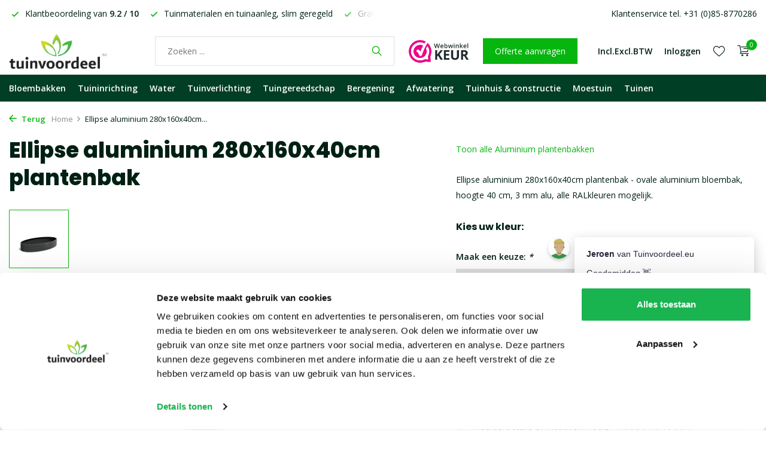

--- FILE ---
content_type: text/html;charset=utf-8
request_url: https://www.tuinvoordeel.eu/ellipse-aluminium-280x160x40cm-plantenbak.html
body_size: 18684
content:
<!DOCTYPE html>
<html lang="nl">
  <head>
    
<script type="text/javascript">
   window.dataLayer = window.dataLayer || [];
   dataLayer.push({
            ecomm_prodid: "145592440",
      ecomm_prodid_adwords: "287426587",
      ecomm_pname: "Ellipse aluminium 280x160x40cm plantenbak zwartgrijs RAL7021",
      ecomm_category: "Aluminium plantenbakken",
      ecomm_pagetype: "product",
      ecomm_totalvalue: 2075
                                   
             
      });
      
</script>

<script>
// <!-- Google Tag Manager -->
(function(w,d,s,l,i){w[l]=w[l]||[];w[l].push({'gtm.start':
new Date().getTime(),event:'gtm.js'});var f=d.getElementsByTagName(s)[0],
j=d.createElement(s),dl=l!='dataLayer'?'&l='+l:'';j.async=true;j.src=
'https://www.googletagmanager.com/gtm.js?id='+i+dl;f.parentNode.insertBefore(j,f);
})(window,document,'script','dataLayer','GTM-PP23K9Z');
// <!-- End Google Tag Manager -->
</script>
    <meta charset="utf-8"/>
<!-- [START] 'blocks/head.rain' -->
<!--

  (c) 2008-2026 Lightspeed Netherlands B.V.
  http://www.lightspeedhq.com
  Generated: 29-01-2026 @ 16:06:37

-->
<link rel="canonical" href="https://www.tuinvoordeel.eu/ellipse-aluminium-280x160x40cm-plantenbak.html"/>
<link rel="alternate" href="https://www.tuinvoordeel.eu/index.rss" type="application/rss+xml" title="Nieuwe producten"/>
<meta name="robots" content="noodp,noydir"/>
<meta name="google-site-verification" content="DF-U-ovUO_L--aiUWl19YR_VvXsWB1hk6l9ZK-1zviA"/>
<meta name="google-site-verification" content="1SiVZTL2taEoW-gPHX5bJ9uTtWCIHpzepXqO74JLzGg"/>
<meta property="og:url" content="https://www.tuinvoordeel.eu/ellipse-aluminium-280x160x40cm-plantenbak.html?source=facebook"/>
<meta property="og:site_name" content="Tuinvoordeel.eu"/>
<meta property="og:title" content="Ellipse aluminium 280x160x40cm plantenbak"/>
<meta property="og:description" content="Ellipse aluminium 280x160x40cm plantenbak -  Ovale aluminium bloembakken voor uw tuin, interieur of terras. Uw plantenbak koopt u snel en gemakkelijk online."/>
<meta property="og:image" content="https://cdn.webshopapp.com/shops/73923/files/435616431/ellipse-aluminium-280x160x40cm-plantenbak.jpg"/>
<script src="https://app.dmws.plus/shop-assets/73923/dmws-plus-loader.js?id=fcd27e3ac68d81145544538737eb3834"></script>
<!--[if lt IE 9]>
<script src="https://cdn.webshopapp.com/assets/html5shiv.js?2025-02-20"></script>
<![endif]-->
<!-- [END] 'blocks/head.rain' -->
    <title>Ellipse aluminium 280x160x40cm plantenbak - Tuinvoordeel.eu</title>
    <meta name="description" content="Ellipse aluminium 280x160x40cm plantenbak -  Ovale aluminium bloembakken voor uw tuin, interieur of terras. Uw plantenbak koopt u snel en gemakkelijk online." />
    <meta name="keywords" content="Ellipse, aluminium, 280x160x40cm, plantenbak, bloembak, bloembakken, plantenbak, plantenbakken, tuinverlichting, tuinlampen, buitenverlichting, tuingereedschap, schaduwdoek, tuinwebshop" />
    <meta http-equiv="X-UA-Compatible" content="IE=edge">
    <meta name="viewport" content="width=device-width, initial-scale=1.0, maximum-scale=5.0, user-scalable=no">
    <meta name="apple-mobile-web-app-capable" content="yes">
    <meta name="apple-mobile-web-app-status-bar-style" content="black">

    <link rel="shortcut icon" href="https://cdn.webshopapp.com/shops/73923/themes/183903/v/2395547/assets/favicon.ico?20240813154120" type="image/x-icon" />
    <link rel="preconnect" href="https://fonts.gstatic.com" />
    <link rel="dns-prefetch" href="https://fonts.gstatic.com">
    <link rel="preconnect" href="https://fonts.googleapis.com">
		<link rel="dns-prefetch" href="https://fonts.googleapis.com">
		<link rel="preconnect" href="https://ajax.googleapis.com">
		<link rel="dns-prefetch" href="https://ajax.googleapis.com">
		<link rel="preconnect" href="https://cdn.webshopapp.com/">
		<link rel="dns-prefetch" href="https://cdn.webshopapp.com/">
    
                        <link rel="preload" href="https://fonts.googleapis.com/css2?family=Open+Sans:wght@300;400;600&family=Poppins:wght@600;700;800&display=swap" as="style" />
    <link rel="preload" href="https://cdn.webshopapp.com/shops/73923/themes/183903/assets/bootstrap-min.css?20260108085119" as="style" />
    <link rel="preload" href="https://cdn.webshopapp.com/shops/73923/themes/183903/assets/owl-carousel-min.css?20260108085119" as="style" />
    <link rel="preload" href="https://cdn.jsdelivr.net/npm/@fancyapps/ui/dist/fancybox.css" as="style" />
    <link rel="preload" href="https://cdn.webshopapp.com/assets/gui-2-0.css?2025-02-20" as="style" />
    <link rel="preload" href="https://cdn.webshopapp.com/assets/gui-responsive-2-0.css?2025-02-20" as="style" />
        	<link rel="preload" href="https://cdn.webshopapp.com/shops/73923/themes/183903/assets/icomoon-light.ttf?20260108085119" as="font" crossorigin>
        <link rel="preload" href="https://cdn.webshopapp.com/shops/73923/themes/183903/assets/style.css?20260108085119" as="style" />
    <link rel="preload" href="https://cdn.webshopapp.com/shops/73923/themes/183903/assets/custom.css?20260108085119" as="style" />
    
    <script src="https://cdn.webshopapp.com/assets/jquery-1-9-1.js?2025-02-20"></script>
            <link rel="preload" href="https://cdn.webshopapp.com/shops/73923/themes/183903/assets/bootstrap-min.js?20260108085119" as="script">
    <link rel="preload" href="https://cdn.webshopapp.com/assets/gui.js?2025-02-20" as="script">
    <link rel="preload" href="https://cdn.webshopapp.com/assets/gui-responsive-2-0.js?2025-02-20" as="script">
    <link rel="preload" href="https://cdn.webshopapp.com/shops/73923/themes/183903/assets/scripts.js?20260108085119" as="script">
    <link rel="preload" href="https://cdn.webshopapp.com/shops/73923/themes/183903/assets/global.js?20260108085119" as="script">
    
    <meta property="og:title" content="Ellipse aluminium 280x160x40cm plantenbak">
<meta property="og:type" content="website"> 
<meta property="og:site_name" content="Tuinvoordeel.eu">
<meta property="og:url" content="https://www.tuinvoordeel.eu/">
<meta property="og:image" content="https://cdn.webshopapp.com/shops/73923/files/435616431/1000x1000x2/ellipse-aluminium-280x160x40cm-plantenbak.jpg">
<meta name="twitter:title" content="Ellipse aluminium 280x160x40cm plantenbak">
<meta name="twitter:description" content="Ellipse aluminium 280x160x40cm plantenbak -  Ovale aluminium bloembakken voor uw tuin, interieur of terras. Uw plantenbak koopt u snel en gemakkelijk online.">
<meta name="twitter:site" content="Tuinvoordeel.eu">
<meta name="twitter:card" content="https://cdn.webshopapp.com/shops/73923/themes/183903/assets/logo.png?20260106094035">
<meta name="twitter:image" content="https://cdn.webshopapp.com/shops/73923/themes/183903/assets/share-image.jpg?20260108085119">
<script type="application/ld+json">
  [
        {
      "@context": "https://schema.org/",
      "@type": "BreadcrumbList",
      "itemListElement":
      [
        {
          "@type": "ListItem",
          "position": 1,
          "item": {
            "@id": "https://www.tuinvoordeel.eu/",
            "name": "Home"
          }
        },
                {
          "@type": "ListItem",
          "position": 2,
          "item":	{
            "@id": "https://www.tuinvoordeel.eu/ellipse-aluminium-280x160x40cm-plantenbak.html",
            "name": "Ellipse aluminium 280x160x40cm plantenbak"
          }
        }              ]
    },
            {
      "@context": "https://schema.org/",
      "@type": "Product", 
      "name": "Ellipse aluminium 280x160x40cm plantenbak",
      "url": "https://www.tuinvoordeel.eu/ellipse-aluminium-280x160x40cm-plantenbak.html",
      "productID": "145592440",
            "description": "Ellipse aluminium 280x160x40cm plantenbak - ovale aluminium bloembak, hoogte 40 cm, 3 mm alu, alle RALkleuren mogelijk.",      "image": [
            "https://cdn.webshopapp.com/shops/73923/files/435616431/1500x1500x2/ellipse-aluminium-280x160x40cm-plantenbak.jpg",            "https://cdn.webshopapp.com/shops/73923/files/435616431/1500x1500x2/ellipse-aluminium-280x160x40cm-plantenbak.jpg"            ],
            "mpn": "AEL2-7021",            "offers": {
        "@type": "Offer",
        "price": "2075.00",
        "url": "https://www.tuinvoordeel.eu/ellipse-aluminium-280x160x40cm-plantenbak.html",
        "priceValidUntil": "2027-01-29",
        "priceCurrency": "EUR",
                "availability": "https://schema.org/InStock",
        "inventoryLevel": "0"
              }
          },
        {
      "@context": "https://schema.org/",
      "@type": "Organization",
      "url": "https://www.tuinvoordeel.eu/",
      "name": "Tuinvoordeel.eu",
      "legalName": "Tuinvoordeel.eu",
      "description": "Ellipse aluminium 280x160x40cm plantenbak -  Ovale aluminium bloembakken voor uw tuin, interieur of terras. Uw plantenbak koopt u snel en gemakkelijk online.",
      "logo": "https://cdn.webshopapp.com/shops/73923/themes/183903/assets/logo.png?20260106094035",
      "image": "https://cdn.webshopapp.com/shops/73923/themes/183903/assets/share-image.jpg?20260108085119",
      "contactPoint": {
        "@type": "ContactPoint",
        "contactType": "Customer service",
        "telephone": ""
      },
      "address": {
        "@type": "PostalAddress",
        "streetAddress": "",
        "addressLocality": "",
        "postalCode": "",
        "addressCountry": "NL"
      }
          },
    { 
      "@context": "https://schema.org/", 
      "@type": "WebSite", 
      "url": "https://www.tuinvoordeel.eu/", 
      "name": "Tuinvoordeel.eu",
      "description": "Ellipse aluminium 280x160x40cm plantenbak -  Ovale aluminium bloembakken voor uw tuin, interieur of terras. Uw plantenbak koopt u snel en gemakkelijk online."    }      ]
</script>    
    <link rel="stylesheet" href="https://fonts.googleapis.com/css2?family=Open+Sans:wght@300;400;600&family=Poppins:wght@600;700;800&display=swap" type="text/css">
    <link rel="stylesheet" href="https://cdn.webshopapp.com/shops/73923/themes/183903/assets/bootstrap-min.css?20260108085119" type="text/css">
    <link rel="stylesheet" href="https://cdn.webshopapp.com/shops/73923/themes/183903/assets/owl-carousel-min.css?20260108085119" type="text/css">
    <link rel="stylesheet" href="https://cdn.jsdelivr.net/npm/@fancyapps/ui/dist/fancybox.css" type="text/css">
    <link rel="stylesheet" href="https://cdn.webshopapp.com/assets/gui-2-0.css?2025-02-20" type="text/css">
    <link rel="stylesheet" href="https://cdn.webshopapp.com/assets/gui-responsive-2-0.css?2025-02-20" type="text/css">
    <link rel="stylesheet" href="https://cdn.webshopapp.com/shops/73923/themes/183903/assets/style.css?20260108085119" type="text/css">
    <link rel="stylesheet" href="https://cdn.webshopapp.com/shops/73923/themes/183903/assets/custom.css?20260108085119" type="text/css">
  </head>
  <body>
    <!-- Google Tag Manager (noscript) --><noscript><iframe src="https://www.googletagmanager.com/ns.html?id=GTM-PP23K9Z"
        height="0" width="0" style="display:none;visibility:hidden"></iframe></noscript><!-- End Google Tag Manager (noscript) --><aside id="cart" class="sidebar d-flex cart palette-bg-white"><div class="heading d-none d-sm-block"><i class="icon-x close"></i><h3>Mijn winkelwagen</h3></div><div class="heading d-sm-none palette-bg-accent-light mobile"><i class="icon-x close"></i><h3>Mijn winkelwagen</h3></div><div class="filledCart d-none"><ul class="list-cart list-inline mb-0 scrollbar"></ul><div class="totals-wrap"><p data-cart="total">Totaal (<span class="length">0</span>) producten<span class="amount">0,00</span></p><p data-cart="vat">BTW<span>0,00</span></p><p class="total" data-cart="grand-total"><b>Totaalbedrag</b><span class="grey">Incl. btw</span><span><b>0,00</b></span></p></div><div class="continue d-flex align-items-center"><a href="https://www.tuinvoordeel.eu/cart/" class="button solid cta">Ja, ik wil dit bestellen</a></div></div><p class="emptyCart align-items-center">U heeft geen artikelen in uw winkelwagen...</p><div class="bottom d-none d-sm-block"><div class="payments d-flex justify-content-center flex-wrap dmws-payments"></div></div></aside><aside id="sidereview" class="sidebar d-flex palette-bg-black"><div class="heading d-none d-sm-block"><i class="icon-x close"></i><h3>Schrijf je eigen review voor Ellipse aluminium 280x160x40cm plantenbak</h3></div><div class="heading d-sm-none palette-bg-white"><i class="icon-x close"></i><h3>Schrijf je eigen review voor Ellipse aluminium 280x160x40cm plantenbak</h3></div><form action="https://www.tuinvoordeel.eu/account/reviewPost/145592440/" method="post" id="form-review"><input type="hidden" name="key" value="2d3d508c84466e0d23f3cf10e4fafb83"><label for="review-form-score">How many stars do you give us?</label><div class="d-flex align-items-center stars-wrap"><div class="d-flex align-items-center stars"><i class="icon-star active" data-stars="1"></i><i class="icon-star active" data-stars="2"></i><i class="icon-star active" data-stars="3"></i><i class="icon-star active" data-stars="4"></i><i class="icon-star active" data-stars="5"></i></div><span data-message="1" style="display: none;">Only 1 star?</span><span data-message="2" style="display: none;">Yaay 2 stars.</span><span data-message="3" style="display: none;">3 stars, nice.</span><span data-message="4" style="display: none;">This is not bad.</span><span data-message="5">Fantastic, you give us 5 stars!</span></div><select id="review-form-score" name="score"><option value="1">1 Ster</option><option value="2">2 Ster(ren)</option><option value="3">3 Ster(ren)</option><option value="4">4 Ster(ren)</option><option value="5" selected="selected">5 Ster(ren)</option></select><div><label for="review-form-name">Naam *</label><input id="review-form-name" type="text" name="name" value="" required placeholder="Naam"></div><div><label for="review-form-email">E-mail <span>Uw e-mailadres wordt niet gepubliceerd.</span></label><input id="review-form-email" type="text" name="email" value="" placeholder="E-mail"></div><div><label for="review-form-review">Bericht *</label><textarea id="review-form-review" class="" name="review" required placeholder="Beoordelen"></textarea></div><button type="submit" class="button">Verstuur</button></form></aside><header id="variant-1" class="d-none d-md-block sticky"><div class="topbar palette-bg-white"><div class="container"><div class="row align-items-center justify-content-between"><div class="col-6 col-lg-5 col-xl-6"><div class="usp" data-total="3"><div class="list"><div class="item"><i class="icon-check"></i> Gratis* bezorging vanaf € 49,-</div><div class="item"><i class="icon-check"></i> Klantbeoordeling van <strong>9.2 / 10</strong></div><div class="item"><i class="icon-check"></i> Tuinmaterialen en tuinaanleg, slim geregeld</div></div></div></div><div class="col-6 col-lg-7 col-xl-6 d-flex justify-content-end right"><div><a href="/service">Klantenservice tel. +31 (0)85-8770286</a></div></div></div></div></div><div class="sticky"><div class="overlay palette-bg-white"></div><div class="mainbar palette-bg-white"><div class="container"><div class="row align-items-center justify-content-between"><div class="col-12 d-flex align-items-center justify-content-between"><a href="https://www.tuinvoordeel.eu/" title="Bloembakken of plantenbakken nodig?" class="logo nf"><img src="https://cdn.webshopapp.com/shops/73923/themes/183903/assets/logo.png?20260106094035" alt="Bloembakken of plantenbakken nodig?" width="220" height="60" /></a><form action="https://www.tuinvoordeel.eu/search/" method="get" role="search" class="formSearch search-form default"><input type="text" name="q" autocomplete="off" value="" aria-label="Waar bent u naar op zoek?" placeholder="Zoeken ..." /><i class="icon-x"></i><button type="submit" class="search-btn" title="Waar bent u naar op zoek?"><i class="icon-search"></i></button><div class="search-results palette-bg-white"><div class="heading">Zoekresultaten voor '<span></span>'</div><ul class="list-inline list-results"></ul><ul class="list-inline list-products"></ul><a href="#" class="all">Bekijk alle resultaten</a></div></form><a href="https://www.webwinkelkeur.nl/webshop/Tuinvoordeel-eu_1200159/reviews" class="hallmark" title="Webwinkelkeur" target="_blank" rel="noopener"><img class="lazy" src="https://cdn.webshopapp.com/shops/73923/themes/183903/assets/lazy-preload.jpg?20260108085119" data-src="https://www.webwinkelkeur.nl/wp-content/uploads/2020/12/Logo-WebwinkelKeur-RGB.svg" alt="Webwinkelkeur" title="Webwinkelkeur"  width="100" height="auto" /></a><a href="https://www.tuinvoordeel.eu/service/offerte-aanvragen/" class="button">Offerte aanvragen</a><div class="wrap-cart d-flex align-items-center"><script style="display:none;">
    var dmws_plus_w8gt0_exclVatText = 'Excl. btw';
    var dmws_plus_w8gt0_inclVatText = 'Incl. btw';
  </script><li id="dmws-p_w8g3t0-vat-switch"><div id="dmws-p_w8g3t0-vat-toggle" class="active"><span data-switch="incl" class="active">Incl.</span><span data-switch="excl" >Excl.</span></div><b>BTW</b></li><div class="drop-down with-overlay account login"><div class="current"><a href="https://www.tuinvoordeel.eu/account/login/" aria-label="Mijn account" class="nf"><span class="d-lg-none"><i class="icon-account"></i></span><span class="d-none d-lg-block">Inloggen</span></a></div><div class="drop shadow d-none d-md-block"><ul class="list-inline mb-0"><li><i class="icon-check"></i> Makkelijker bestellen</li><li><i class="icon-check"></i> Verlanglijstje opslaan</li><li><i class="icon-check"></i> Bestellingen bekijken en meer</li></ul><div class="d-flex align-items-center justify-content-between"><a href="https://www.tuinvoordeel.eu/account/login/" class="button">Inloggen</a><span>Nieuw? <a href="https://www.tuinvoordeel.eu/account/register/">Account aanmaken</a></span></div></div></div><div class="drop-down with-overlay account wishlist"><div class="current"><a href="https://www.tuinvoordeel.eu/account/login/" aria-label="Verlanglijst" class="nf"><span class="fs0">Verlanglijst</span><i class="icon-wishlist"></i></a></div><div class="drop shadow d-none d-md-block"><h4>Geen producten op verlanglijst...</h4><p>Log in en voeg producten toe door op het <i class="icon-wishlist"></i> icoon te klikken.</p><div class="d-flex align-items-center justify-content-between"><a href="https://www.tuinvoordeel.eu/account/login/" class="button">Inloggen</a><span>Nieuw? <a href="https://www.tuinvoordeel.eu/account/register/">Account aanmaken</a></span></div></div></div><a href="https://www.tuinvoordeel.eu/cart/" class="pos-r cart nf"><i class="icon-cart"></i><span class="count">0</span></a></div></div></div></div></div><div class="menubar palette-bg-dark"><div class="container"><div class="row"><div class="col-12"><div class="menu d-none d-md-flex align-items-center default default mega "><ul class="list-inline mb-0"><li class="list-inline-item has-sub"><a href="https://www.tuinvoordeel.eu/bloembakken/">Bloembakken</a><ul class="sub palette-bg-white"><li class="has-children"><a href="https://www.tuinvoordeel.eu/bloembakken/polyester-plantenbakken/">Polyester plantenbakken</a><ul class="subsub palette-bg-white"><li><a href="https://www.tuinvoordeel.eu/bloembakken/polyester-plantenbakken/vierkant/">Vierkant</a></li><li><a href="https://www.tuinvoordeel.eu/bloembakken/polyester-plantenbakken/rechthoekig/">Rechthoekig</a></li><li><a href="https://www.tuinvoordeel.eu/bloembakken/polyester-plantenbakken/met-wielen/">Met wielen</a></li><li><a href="https://www.tuinvoordeel.eu/bloembakken/polyester-plantenbakken/rond/">Rond</a></li><li><a href="https://www.tuinvoordeel.eu/bloembakken/polyester-plantenbakken/zuil/">Zuil</a></li></ul></li><li class="has-children"><a href="https://www.tuinvoordeel.eu/bloembakken/aluminium-plantenbakken/">Aluminium plantenbakken</a><ul class="subsub palette-bg-white"><li><a href="https://www.tuinvoordeel.eu/bloembakken/aluminium-plantenbakken/vierkant/">Vierkant</a></li><li><a href="https://www.tuinvoordeel.eu/bloembakken/aluminium-plantenbakken/rechthoekig/">Rechthoekig</a></li><li><a href="https://www.tuinvoordeel.eu/bloembakken/aluminium-plantenbakken/rond/">Rond</a></li><li><a href="https://www.tuinvoordeel.eu/bloembakken/aluminium-plantenbakken/zonder-bodem/">Zonder bodem</a></li><li><a href="https://www.tuinvoordeel.eu/bloembakken/aluminium-plantenbakken/met-wielen/">Met wielen</a></li><li><a href="https://www.tuinvoordeel.eu/bloembakken/aluminium-plantenbakken/met-poten/">Met poten</a></li></ul></li><li class="has-children"><a href="https://www.tuinvoordeel.eu/bloembakken/cortenstaal-plantenbakken/">Cortenstaal plantenbakken</a><ul class="subsub palette-bg-white"><li><a href="https://www.tuinvoordeel.eu/bloembakken/cortenstaal-plantenbakken/vierkant/">Vierkant</a></li><li><a href="https://www.tuinvoordeel.eu/bloembakken/cortenstaal-plantenbakken/rechthoekig/">Rechthoekig</a></li><li><a href="https://www.tuinvoordeel.eu/bloembakken/cortenstaal-plantenbakken/rond/">Rond</a></li><li><a href="https://www.tuinvoordeel.eu/bloembakken/cortenstaal-plantenbakken/zonder-bodem/">Zonder bodem</a></li><li><a href="https://www.tuinvoordeel.eu/bloembakken/cortenstaal-plantenbakken/met-wielen/">Met wielen</a></li><li><a href="https://www.tuinvoordeel.eu/bloembakken/cortenstaal-plantenbakken/met-poten/">Met poten</a></li></ul></li><li class="has-children"><a href="https://www.tuinvoordeel.eu/bloembakken/houten-plantenbakken/">Houten plantenbakken</a><ul class="subsub palette-bg-white"><li><a href="https://www.tuinvoordeel.eu/bloembakken/houten-plantenbakken/vierkant/">Vierkant</a></li><li><a href="https://www.tuinvoordeel.eu/bloembakken/houten-plantenbakken/rechthoekig/">Rechthoekig</a></li><li><a href="https://www.tuinvoordeel.eu/bloembakken/houten-plantenbakken/met-poten/">Met poten</a></li><li><a href="https://www.tuinvoordeel.eu/bloembakken/houten-plantenbakken/hoog/">Hoog</a></li></ul></li><li class=""><a href="https://www.tuinvoordeel.eu/bloembakken/kunststof-bloempotten/">Kunststof bloempotten</a></li><li class=""><a href="https://www.tuinvoordeel.eu/bloembakken/verlichte-bloempotten/">Verlichte bloempotten</a></li><li class=""><a href="https://www.tuinvoordeel.eu/bloembakken/carrez-connect-plantenbakken/">Carrez Connect plantenbakken</a></li><li class=""><a href="https://www.tuinvoordeel.eu/bloembakken/voor-bedrijven/">Voor bedrijven</a></li><li class=""><a href="https://www.tuinvoordeel.eu/bloembakken/accessoires/">Accessoires</a></li><li class=""><a href="https://www.tuinvoordeel.eu/bloembakken/plantenbak-op-maat/">Plantenbak op maat</a></li><li class="has-children extra-menu"><b>Formaat</b><ul class="subsub palette-bg-white"><li><a href="https://www.tuinvoordeel.eu/bloembakken/kleine-plantenbakken/">Klein</a></li><li><a href="https://www.tuinvoordeel.eu/bloembakken/lage-plantenbakken/">Laag</a></li><li><a href="https://www.tuinvoordeel.eu/bloembakken/hoge-smalle-plantenbak/">Hoog en smal</a></li><li><a href="https://www.tuinvoordeel.eu/bloembakken/rechthoekige-plantenbak/">Rechthoekig</a></li><li><a href="https://www.tuinvoordeel.eu/bloembakken/grote-plantenbakken/">Groot</a></li></ul></li></ul></li><li class="list-inline-item has-sub"><a href="https://www.tuinvoordeel.eu/tuininrichting/">Tuininrichting</a><ul class="sub palette-bg-white"><li class="has-children"><a href="https://www.tuinvoordeel.eu/tuininrichting/kantopsluiting/">Kantopsluiting</a><ul class="subsub palette-bg-white"><li><a href="https://www.tuinvoordeel.eu/tuininrichting/kantopsluiting/eccoborders/">ECCOborders</a></li><li><a href="https://www.tuinvoordeel.eu/tuininrichting/kantopsluiting/cortenstaal-kantopsluitingen/">Cortenstaal kantopsluitingen</a></li><li><a href="https://www.tuinvoordeel.eu/tuininrichting/kantopsluiting/verzinkte-kantopsluitingen/">Verzinkte kantopsluitingen</a></li><li><a href="https://www.tuinvoordeel.eu/tuininrichting/kantopsluiting/ecolat-afboording/">Ecolat afboording</a></li><li><a href="https://www.tuinvoordeel.eu/tuininrichting/kantopsluiting/kunststof-borderranden/">Kunststof borderranden</a></li></ul></li><li class="has-children"><a href="https://www.tuinvoordeel.eu/tuininrichting/keerwanden/">Keerwanden</a><ul class="subsub palette-bg-white"><li><a href="https://www.tuinvoordeel.eu/tuininrichting/keerwanden/cortenstaal-keerwanden/">Cortenstaal keerwanden</a></li><li><a href="https://www.tuinvoordeel.eu/tuininrichting/keerwanden/aluminium-keerwanden/">Aluminium keerwanden</a></li><li><a href="https://www.tuinvoordeel.eu/tuininrichting/keerwanden/met-brede-bovenrand/">Met brede bovenrand</a></li><li><a href="https://www.tuinvoordeel.eu/tuininrichting/keerwanden/zittingen/">Zittingen</a></li><li><a href="https://www.tuinvoordeel.eu/tuininrichting/keerwanden/overzetprofielen/">Overzetprofielen</a></li></ul></li><li class="has-children"><a href="https://www.tuinvoordeel.eu/tuininrichting/tuinmuren/">Tuinmuren</a><ul class="subsub palette-bg-white"><li><a href="https://www.tuinvoordeel.eu/tuininrichting/tuinmuren/polyester-tuinmuren/">Polyester tuinmuren</a></li><li><a href="https://www.tuinvoordeel.eu/tuininrichting/tuinmuren/aluminium-tuinmuren/">Aluminium tuinmuren</a></li><li><a href="https://www.tuinvoordeel.eu/tuininrichting/tuinmuren/cortenstaal-tuinmuren/">Cortenstaal tuinmuren</a></li></ul></li><li class="has-children"><a href="https://www.tuinvoordeel.eu/tuininrichting/sokkels/">Sokkels</a><ul class="subsub palette-bg-white"><li><a href="https://www.tuinvoordeel.eu/tuininrichting/sokkels/cortenstaal-sokkels/">Cortenstaal sokkels</a></li><li><a href="https://www.tuinvoordeel.eu/tuininrichting/sokkels/aluminium-sokkels/">Aluminium sokkels</a></li></ul></li><li class="has-children"><a href="https://www.tuinvoordeel.eu/tuininrichting/brievenbussen/">Brievenbussen</a><ul class="subsub palette-bg-white"><li><a href="https://www.tuinvoordeel.eu/tuininrichting/brievenbussen/pakketbrievenbussen/">Pakketbrievenbussen</a></li><li><a href="https://www.tuinvoordeel.eu/tuininrichting/brievenbussen/cortenstaal-brievenbussen/">Cortenstaal brievenbussen</a></li><li><a href="https://www.tuinvoordeel.eu/tuininrichting/brievenbussen/wandbrievenbussen/">Wandbrievenbussen</a></li><li><a href="https://www.tuinvoordeel.eu/tuininrichting/brievenbussen/inbouwbrievenbussen/">Inbouwbrievenbussen</a></li><li><a href="https://www.tuinvoordeel.eu/tuininrichting/brievenbussen/brievenbusaccessoires/">Brievenbusaccessoires</a></li></ul></li><li class="has-children"><a href="https://www.tuinvoordeel.eu/tuininrichting/huisnummers/">Huisnummers</a><ul class="subsub palette-bg-white"><li><a href="https://www.tuinvoordeel.eu/tuininrichting/huisnummers/cortenstaal-huisnummers/">Cortenstaal huisnummers</a></li><li><a href="https://www.tuinvoordeel.eu/tuininrichting/huisnummers/rvs-huisnummers/">RVS huisnummers</a></li><li><a href="https://www.tuinvoordeel.eu/tuininrichting/huisnummers/esafe-huisnummers/">eSafe huisnummers</a></li></ul></li><li class="has-children"><a href="https://www.tuinvoordeel.eu/tuininrichting/sfeerpanelen/">Sfeerpanelen</a><ul class="subsub palette-bg-white"><li><a href="https://www.tuinvoordeel.eu/tuininrichting/sfeerpanelen/cortenstaal-sfeerpanelen/">Cortenstaal sfeerpanelen</a></li><li><a href="https://www.tuinvoordeel.eu/tuininrichting/sfeerpanelen/aluminium-sfeerpanelen/">Aluminium sfeerpanelen</a></li><li><a href="https://www.tuinvoordeel.eu/tuininrichting/sfeerpanelen/gecoat-staal-sfeerpanelen/">Gecoat staal sfeerpanelen</a></li></ul></li><li class=""><a href="https://www.tuinvoordeel.eu/tuininrichting/trappen/">Trappen</a></li><li class=""><a href="https://www.tuinvoordeel.eu/tuininrichting/palenwand/">Palenwand</a></li></ul></li><li class="list-inline-item has-sub"><a href="https://www.tuinvoordeel.eu/water/">Water</a><ul class="sub palette-bg-white"><li class="has-children"><a href="https://www.tuinvoordeel.eu/water/waterelementen/">Waterelementen</a><ul class="subsub palette-bg-white"><li><a href="https://www.tuinvoordeel.eu/water/waterelementen/aluminium-waterelementen/">Aluminium waterelementen</a></li><li><a href="https://www.tuinvoordeel.eu/water/waterelementen/cortenstaal-waterelementen/">Cortenstaal waterelementen</a></li></ul></li><li class="has-children"><a href="https://www.tuinvoordeel.eu/water/vijvers/">Vijvers</a><ul class="subsub palette-bg-white"><li><a href="https://www.tuinvoordeel.eu/water/vijvers/cortenstaal-vijvers/">Cortenstaal vijvers</a></li><li><a href="https://www.tuinvoordeel.eu/water/vijvers/aluminium-vijvers/">Aluminium vijvers</a></li></ul></li><li class="has-children"><a href="https://www.tuinvoordeel.eu/water/vijvermuren/">Vijvermuren</a><ul class="subsub palette-bg-white"><li><a href="https://www.tuinvoordeel.eu/water/vijvermuren/vaste-cortenstaal-vijvermuren/">Vaste cortenstaal vijvermuren</a></li><li><a href="https://www.tuinvoordeel.eu/water/vijvermuren/vaste-alu-vijvermuren/">Vaste ALU. vijvermuren</a></li><li><a href="https://www.tuinvoordeel.eu/water/vijvermuren/vrije-cortenstaal-vijvermuren/">Vrije cortenstaal vijvermuren</a></li><li><a href="https://www.tuinvoordeel.eu/water/vijvermuren/vrije-alu-vijvermuren/">Vrije ALU. vijvermuren</a></li></ul></li><li class=""><a href="https://www.tuinvoordeel.eu/water/vijver-op-maat/">Vijver op maat</a></li><li class=""><a href="https://www.tuinvoordeel.eu/water/waterschalen/">Waterschalen</a></li></ul></li><li class="list-inline-item has-sub"><a href="https://www.tuinvoordeel.eu/tuinverlichting/">Tuinverlichting</a><ul class="sub palette-bg-white"><li class="has-children"><a href="https://www.tuinvoordeel.eu/tuinverlichting/wandlampen/">Wandlampen</a><ul class="subsub palette-bg-white"><li><a href="https://www.tuinvoordeel.eu/tuinverlichting/wandlampen/stallampen/">Stallampen</a></li><li><a href="https://www.tuinvoordeel.eu/tuinverlichting/wandlampen/modern/">Modern</a></li><li><a href="https://www.tuinvoordeel.eu/tuinverlichting/wandlampen/klassiek-en-landelijk/">Klassiek en landelijk</a></li><li><a href="https://www.tuinvoordeel.eu/tuinverlichting/wandlampen/design/">Design</a></li><li><a href="https://www.tuinvoordeel.eu/tuinverlichting/wandlampen/met-sensor/">Met sensor</a></li></ul></li><li class=""><a href="https://www.tuinvoordeel.eu/tuinverlichting/staande-tuinlampen/">Staande tuinlampen</a></li><li class=""><a href="https://www.tuinvoordeel.eu/tuinverlichting/wandinbouwspots/">Wandinbouwspots</a></li><li class="has-children"><a href="https://www.tuinvoordeel.eu/tuinverlichting/12v-tuinverlichting/">12V tuinverlichting</a><ul class="subsub palette-bg-white"><li><a href="https://www.tuinvoordeel.eu/tuinverlichting/12v-tuinverlichting/lightpro-12v-tuinverlichting/">Lightpro 12V tuinverlichting</a></li></ul></li><li class=""><a href="https://www.tuinvoordeel.eu/tuinverlichting/plafondlampen/">Plafondlampen</a></li><li class=""><a href="https://www.tuinvoordeel.eu/tuinverlichting/tuinspots/">Tuinspots</a></li><li class=""><a href="https://www.tuinvoordeel.eu/tuinverlichting/grondspots/">Grondspots</a></li><li class=""><a href="https://www.tuinvoordeel.eu/tuinverlichting/solar-tuinverlichting/">Solar tuinverlichting</a></li><li class=""><a href="https://www.tuinvoordeel.eu/tuinverlichting/accessoires/">Accessoires</a></li><li class=""><a href="https://www.tuinvoordeel.eu/tuinverlichting/lampen/">Lampen</a></li></ul></li><li class="list-inline-item has-sub"><a href="https://www.tuinvoordeel.eu/tuingereedschap/">Tuingereedschap</a><ul class="sub palette-bg-white"><li class=""><a href="https://www.tuinvoordeel.eu/tuingereedschap/spades-schoppen-en-batsen/">Spades, schoppen en batsen</a></li><li class=""><a href="https://www.tuinvoordeel.eu/tuingereedschap/harken/">Harken</a></li><li class=""><a href="https://www.tuinvoordeel.eu/tuingereedschap/schoffels-en-hakken/">Schoffels en hakken</a></li><li class=""><a href="https://www.tuinvoordeel.eu/tuingereedschap/bezems/">Bezems</a></li><li class=""><a href="https://www.tuinvoordeel.eu/tuingereedschap/vorken-en-rieken/">Vorken en rieken</a></li><li class=""><a href="https://www.tuinvoordeel.eu/tuingereedschap/gazongereedschap/">Gazongereedschap</a></li><li class=""><a href="https://www.tuinvoordeel.eu/tuingereedschap/snoeigereedschap/">Snoeigereedschap</a></li><li class=""><a href="https://www.tuinvoordeel.eu/tuingereedschap/grondboren/">Grondboren</a></li><li class=""><a href="https://www.tuinvoordeel.eu/tuingereedschap/hamers-en-bijlen/">Hamers en bijlen</a></li><li class=""><a href="https://www.tuinvoordeel.eu/tuingereedschap/diversen-onderdelen/">Diversen / onderdelen</a></li><li class=""><a href="https://www.tuinvoordeel.eu/tuingereedschap/drukspuiten/">Drukspuiten</a></li><li class=""><a href="https://www.tuinvoordeel.eu/tuingereedschap/trappen-en-ladders/">Trappen en ladders</a></li><li class="has-children"><a href="https://www.tuinvoordeel.eu/tuingereedschap/kruiwagens/">Kruiwagens</a><ul class="subsub palette-bg-white"><li><a href="https://www.tuinvoordeel.eu/tuingereedschap/kruiwagens/huis-tuin/">Huis &amp; tuin</a></li><li><a href="https://www.tuinvoordeel.eu/tuingereedschap/kruiwagens/bouw/">Bouw</a></li><li><a href="https://www.tuinvoordeel.eu/tuingereedschap/kruiwagens/agrarisch/">Agrarisch</a></li></ul></li><li class=""><a href="https://www.tuinvoordeel.eu/tuingereedschap/polet-click-pro/">Polet Click-PRO</a></li></ul></li><li class="list-inline-item has-sub"><a href="https://www.tuinvoordeel.eu/beregening/">Beregening</a><ul class="sub palette-bg-white"><li class="has-children"><a href="https://www.tuinvoordeel.eu/beregening/tuinslangkoppelingen/">Tuinslangkoppelingen</a><ul class="subsub palette-bg-white"><li><a href="https://www.tuinvoordeel.eu/beregening/tuinslangkoppelingen/slangstukken/">Slangstukken</a></li><li><a href="https://www.tuinvoordeel.eu/beregening/tuinslangkoppelingen/kraanaansluitingen/">Kraanaansluitingen</a></li><li><a href="https://www.tuinvoordeel.eu/beregening/tuinslangkoppelingen/slangkoppelstukken/">Slangkoppelstukken</a></li></ul></li><li class="has-children"><a href="https://www.tuinvoordeel.eu/beregening/tuinsproeiers/">Tuinsproeiers</a><ul class="subsub palette-bg-white"><li><a href="https://www.tuinvoordeel.eu/beregening/tuinsproeiers/spuitpistolen/">Spuitpistolen</a></li><li><a href="https://www.tuinvoordeel.eu/beregening/tuinsproeiers/cirkel-en-zwenksproeiers/">Cirkel- en zwenksproeiers</a></li><li><a href="https://www.tuinvoordeel.eu/beregening/tuinsproeiers/borstels/">Borstels</a></li></ul></li><li class="has-children"><a href="https://www.tuinvoordeel.eu/beregening/slanghaspels/">Slanghaspels</a><ul class="subsub palette-bg-white"><li><a href="https://www.tuinvoordeel.eu/beregening/slanghaspels/wandslanghouders/">Wandslanghouders</a></li><li><a href="https://www.tuinvoordeel.eu/beregening/slanghaspels/automatische-wandslangbox/">Automatische wandslangbox</a></li><li><a href="https://www.tuinvoordeel.eu/beregening/slanghaspels/draagbaar/">Draagbaar</a></li><li><a href="https://www.tuinvoordeel.eu/beregening/slanghaspels/slangenwagens/">Slangenwagens</a></li></ul></li><li class=""><a href="https://www.tuinvoordeel.eu/beregening/tuinslangen/">Tuinslangen</a></li><li class=""><a href="https://www.tuinvoordeel.eu/beregening/drip-en-sprinklersystemen/">Drip- en sprinklersystemen</a></li><li class=""><a href="https://www.tuinvoordeel.eu/beregening/tuinpompen/">Tuinpompen</a></li></ul></li><li class="list-inline-item has-sub"><a href="https://www.tuinvoordeel.eu/afwatering/">Afwatering</a><ul class="sub palette-bg-white"><li class="has-children"><a href="https://www.tuinvoordeel.eu/afwatering/lijnafwatering/">Lijnafwatering</a><ul class="subsub palette-bg-white"><li><a href="https://www.tuinvoordeel.eu/afwatering/lijnafwatering/sleufgoten/">Sleufgoten</a></li><li><a href="https://www.tuinvoordeel.eu/afwatering/lijnafwatering/kunststof-lijngoten/">Kunststof lijngoten</a></li><li><a href="https://www.tuinvoordeel.eu/afwatering/lijnafwatering/polyesterbeton-lijngoten/">Polyesterbeton lijngoten</a></li></ul></li><li class="has-children"><a href="https://www.tuinvoordeel.eu/afwatering/regenwaterinfiltratie/">Regenwaterinfiltratie</a><ul class="subsub palette-bg-white"><li><a href="https://www.tuinvoordeel.eu/afwatering/regenwaterinfiltratie/infiltratiekratten/">Infiltratiekratten</a></li><li><a href="https://www.tuinvoordeel.eu/afwatering/regenwaterinfiltratie/infiltratieputten-kolken/">Infiltratieputten &amp; kolken</a></li><li><a href="https://www.tuinvoordeel.eu/afwatering/regenwaterinfiltratie/zandvangputten/">Zandvangputten</a></li></ul></li><li class="has-children"><a href="https://www.tuinvoordeel.eu/afwatering/regenwater-hergebruiken/">Regenwater hergebruiken</a><ul class="subsub palette-bg-white"><li><a href="https://www.tuinvoordeel.eu/afwatering/regenwater-hergebruiken/regentonnen/">Regentonnen</a></li><li><a href="https://www.tuinvoordeel.eu/afwatering/regenwater-hergebruiken/rainblock/">Rainblock</a></li></ul></li><li class="has-children"><a href="https://www.tuinvoordeel.eu/afwatering/buizen-hulpstukken/">Buizen &amp; hulpstukken</a><ul class="subsub palette-bg-white"><li><a href="https://www.tuinvoordeel.eu/afwatering/buizen-hulpstukken/hemelwaterafvoer-hwa/">Hemelwaterafvoer (HWA)</a></li><li><a href="https://www.tuinvoordeel.eu/afwatering/buizen-hulpstukken/riolering/">Riolering</a></li><li><a href="https://www.tuinvoordeel.eu/afwatering/buizen-hulpstukken/afvoerputten/">Afvoerputten</a></li></ul></li><li class=""><a href="https://www.tuinvoordeel.eu/afwatering/grindmatten-en-grastegels/">Grindmatten en grastegels</a></li><li class=""><a href="https://www.tuinvoordeel.eu/afwatering/geotextiel-en-worteldoeken/">Geotextiel en worteldoeken</a></li></ul></li><li class="list-inline-item has-sub"><a href="https://www.tuinvoordeel.eu/tuinhuis-constructie/">Tuinhuis &amp; constructie</a><ul class="sub palette-bg-white"><li class="has-children"><a href="https://www.tuinvoordeel.eu/tuinhuis-constructie/tuinhuizen/">Tuinhuizen</a><ul class="subsub palette-bg-white"><li><a href="https://www.tuinvoordeel.eu/tuinhuis-constructie/tuinhuizen/kubix-tuinhuizen/">Kubix tuinhuizen</a></li><li><a href="https://www.tuinvoordeel.eu/tuinhuis-constructie/tuinhuizen/tuinhuis-met-overkapping/">Tuinhuis met overkapping</a></li><li><a href="https://www.tuinvoordeel.eu/tuinhuis-constructie/tuinhuizen/cubo-tuinhuizen/">Cubo tuinhuizen</a></li></ul></li><li class=""><a href="https://www.tuinvoordeel.eu/tuinhuis-constructie/overkappingen/">Overkappingen</a></li><li class=""><a href="https://www.tuinvoordeel.eu/tuinhuis-constructie/pergola/">Pergola</a></li></ul></li><li class="list-inline-item has-sub"><a href="https://www.tuinvoordeel.eu/moestuin/">Moestuin</a><ul class="sub palette-bg-white"><li class=""><a href="https://www.tuinvoordeel.eu/moestuin/moestuinbakken/">Moestuinbakken</a></li><li class=""><a href="https://www.tuinvoordeel.eu/moestuin/compostbakken/">Compostbakken</a></li><li class="has-children"><a href="https://www.tuinvoordeel.eu/moestuin/kweek-en-bindmateriaal/">Kweek- en bindmateriaal</a><ul class="subsub palette-bg-white"><li><a href="https://www.tuinvoordeel.eu/moestuin/kweek-en-bindmateriaal/bindmaterialen/">Bindmaterialen</a></li><li><a href="https://www.tuinvoordeel.eu/moestuin/kweek-en-bindmateriaal/kweken/">Kweken</a></li></ul></li><li class=""><a href="https://www.tuinvoordeel.eu/moestuin/boombescherming/">Boombescherming</a></li><li class=""><a href="https://www.tuinvoordeel.eu/moestuin/netten-doeken/">Netten &amp; doeken</a></li></ul></li><li class="list-inline-item"><a href="https://www.tuinvoordeel.eu/tuinen/">Tuinen</a></li></ul></div></div></div></div></div></div><div class="spacetop"></div></header><header id="mobile-variant-4" class="d-md-none mobile-header sticky"><div class="overlay palette-bg-white"></div><div class="top shadow palette-bg-white"><div class="container"><div class="row"><div class="col-12 d-flex align-items-center justify-content-between"><div class="d-md-none mobile-menu"><i class="icon-menu"></i><div class="menu-wrapper"><div class="d-flex align-items-center justify-content-between heading palette-bg-white"><span>Menu</span><i class="icon-x"></i></div><ul class="list-inline mb-0 palette-bg-white"><li class="categories images"><a href="https://www.tuinvoordeel.eu/catalog/" data-title="ontdek onze producten">Ontdek onze producten</a><div class="back">Terug naar <span></span></div><ul><li class="has-sub img"><a href="https://www.tuinvoordeel.eu/bloembakken/" class="nf" data-title="bloembakken"><img src="https://cdn.webshopapp.com/shops/73923/files/36095040/30x40x3/image.jpg" alt="Bloembakken" height="40" width="30" />Bloembakken<i class="icon-chevron-down"></i></a><ul class="sub"><li class="has-children"><a href="https://www.tuinvoordeel.eu/bloembakken/polyester-plantenbakken/" data-title="polyester plantenbakken">Polyester plantenbakken<i class="icon-chevron-down"></i></a><ul class="sub"><li><a href="https://www.tuinvoordeel.eu/bloembakken/polyester-plantenbakken/vierkant/" data-title="vierkant">Vierkant</a></li><li><a href="https://www.tuinvoordeel.eu/bloembakken/polyester-plantenbakken/rechthoekig/" data-title="rechthoekig">Rechthoekig</a></li><li><a href="https://www.tuinvoordeel.eu/bloembakken/polyester-plantenbakken/met-wielen/" data-title="met wielen">Met wielen</a></li><li><a href="https://www.tuinvoordeel.eu/bloembakken/polyester-plantenbakken/rond/" data-title="rond">Rond</a></li><li><a href="https://www.tuinvoordeel.eu/bloembakken/polyester-plantenbakken/zuil/" data-title="zuil">Zuil</a></li></ul></li><li class="has-children"><a href="https://www.tuinvoordeel.eu/bloembakken/aluminium-plantenbakken/" data-title="aluminium plantenbakken">Aluminium plantenbakken<i class="icon-chevron-down"></i></a><ul class="sub"><li><a href="https://www.tuinvoordeel.eu/bloembakken/aluminium-plantenbakken/vierkant/" data-title="vierkant">Vierkant</a></li><li><a href="https://www.tuinvoordeel.eu/bloembakken/aluminium-plantenbakken/rechthoekig/" data-title="rechthoekig">Rechthoekig</a></li><li><a href="https://www.tuinvoordeel.eu/bloembakken/aluminium-plantenbakken/rond/" data-title="rond">Rond</a></li><li><a href="https://www.tuinvoordeel.eu/bloembakken/aluminium-plantenbakken/zonder-bodem/" data-title="zonder bodem">Zonder bodem</a></li><li><a href="https://www.tuinvoordeel.eu/bloembakken/aluminium-plantenbakken/met-wielen/" data-title="met wielen">Met wielen</a></li><li><a href="https://www.tuinvoordeel.eu/bloembakken/aluminium-plantenbakken/met-poten/" data-title="met poten">Met poten</a></li></ul></li><li class="has-children"><a href="https://www.tuinvoordeel.eu/bloembakken/cortenstaal-plantenbakken/" data-title="cortenstaal plantenbakken">Cortenstaal plantenbakken<i class="icon-chevron-down"></i></a><ul class="sub"><li><a href="https://www.tuinvoordeel.eu/bloembakken/cortenstaal-plantenbakken/vierkant/" data-title="vierkant">Vierkant</a></li><li><a href="https://www.tuinvoordeel.eu/bloembakken/cortenstaal-plantenbakken/rechthoekig/" data-title="rechthoekig">Rechthoekig</a></li><li><a href="https://www.tuinvoordeel.eu/bloembakken/cortenstaal-plantenbakken/rond/" data-title="rond">Rond</a></li><li><a href="https://www.tuinvoordeel.eu/bloembakken/cortenstaal-plantenbakken/zonder-bodem/" data-title="zonder bodem">Zonder bodem</a></li><li><a href="https://www.tuinvoordeel.eu/bloembakken/cortenstaal-plantenbakken/met-wielen/" data-title="met wielen">Met wielen</a></li><li><a href="https://www.tuinvoordeel.eu/bloembakken/cortenstaal-plantenbakken/met-poten/" data-title="met poten">Met poten</a></li></ul></li><li class="has-children"><a href="https://www.tuinvoordeel.eu/bloembakken/houten-plantenbakken/" data-title="houten plantenbakken">Houten plantenbakken<i class="icon-chevron-down"></i></a><ul class="sub"><li><a href="https://www.tuinvoordeel.eu/bloembakken/houten-plantenbakken/vierkant/" data-title="vierkant">Vierkant</a></li><li><a href="https://www.tuinvoordeel.eu/bloembakken/houten-plantenbakken/rechthoekig/" data-title="rechthoekig">Rechthoekig</a></li><li><a href="https://www.tuinvoordeel.eu/bloembakken/houten-plantenbakken/met-poten/" data-title="met poten">Met poten</a></li><li><a href="https://www.tuinvoordeel.eu/bloembakken/houten-plantenbakken/hoog/" data-title="hoog">Hoog</a></li></ul></li><li class=""><a href="https://www.tuinvoordeel.eu/bloembakken/kunststof-bloempotten/" data-title="kunststof bloempotten">Kunststof bloempotten</a></li><li class=""><a href="https://www.tuinvoordeel.eu/bloembakken/verlichte-bloempotten/" data-title="verlichte bloempotten">Verlichte bloempotten</a></li><li class=""><a href="https://www.tuinvoordeel.eu/bloembakken/carrez-connect-plantenbakken/" data-title="carrez connect plantenbakken">Carrez Connect plantenbakken</a></li><li class=""><a href="https://www.tuinvoordeel.eu/bloembakken/voor-bedrijven/" data-title="voor bedrijven">Voor bedrijven</a></li><li class=""><a href="https://www.tuinvoordeel.eu/bloembakken/accessoires/" data-title="accessoires">Accessoires</a></li><li class=""><a href="https://www.tuinvoordeel.eu/bloembakken/plantenbak-op-maat/" data-title="plantenbak op maat">Plantenbak op maat</a></li><li class="has-children extra-menu"><a href="#">Formaat<i class="icon-chevron-down"></i></a><ul class="sub"><li><a href="https://www.tuinvoordeel.eu/bloembakken/kleine-plantenbakken/">Klein</a></li><li><a href="https://www.tuinvoordeel.eu/bloembakken/lage-plantenbakken/">Laag</a></li><li><a href="https://www.tuinvoordeel.eu/bloembakken/hoge-smalle-plantenbak/">Hoog en smal</a></li><li><a href="https://www.tuinvoordeel.eu/bloembakken/rechthoekige-plantenbak/">Rechthoekig</a></li><li><a href="https://www.tuinvoordeel.eu/bloembakken/grote-plantenbakken/">Groot</a></li></ul></li></ul></li><li class="has-sub img"><a href="https://www.tuinvoordeel.eu/tuininrichting/" class="nf" data-title="tuininrichting"><img src="https://cdn.webshopapp.com/shops/73923/files/355897042/30x40x3/image.jpg" alt="Tuininrichting" height="40" width="30" />Tuininrichting<i class="icon-chevron-down"></i></a><ul class="sub"><li class="has-children"><a href="https://www.tuinvoordeel.eu/tuininrichting/kantopsluiting/" data-title="kantopsluiting">Kantopsluiting<i class="icon-chevron-down"></i></a><ul class="sub"><li><a href="https://www.tuinvoordeel.eu/tuininrichting/kantopsluiting/eccoborders/" data-title="eccoborders">ECCOborders</a></li><li><a href="https://www.tuinvoordeel.eu/tuininrichting/kantopsluiting/cortenstaal-kantopsluitingen/" data-title="cortenstaal kantopsluitingen">Cortenstaal kantopsluitingen</a></li><li><a href="https://www.tuinvoordeel.eu/tuininrichting/kantopsluiting/verzinkte-kantopsluitingen/" data-title="verzinkte kantopsluitingen">Verzinkte kantopsluitingen</a></li><li><a href="https://www.tuinvoordeel.eu/tuininrichting/kantopsluiting/ecolat-afboording/" data-title="ecolat afboording">Ecolat afboording</a></li><li><a href="https://www.tuinvoordeel.eu/tuininrichting/kantopsluiting/kunststof-borderranden/" data-title="kunststof borderranden">Kunststof borderranden</a></li></ul></li><li class="has-children"><a href="https://www.tuinvoordeel.eu/tuininrichting/keerwanden/" data-title="keerwanden">Keerwanden<i class="icon-chevron-down"></i></a><ul class="sub"><li><a href="https://www.tuinvoordeel.eu/tuininrichting/keerwanden/cortenstaal-keerwanden/" data-title="cortenstaal keerwanden">Cortenstaal keerwanden</a></li><li><a href="https://www.tuinvoordeel.eu/tuininrichting/keerwanden/aluminium-keerwanden/" data-title="aluminium keerwanden">Aluminium keerwanden</a></li><li><a href="https://www.tuinvoordeel.eu/tuininrichting/keerwanden/met-brede-bovenrand/" data-title="met brede bovenrand">Met brede bovenrand</a></li><li><a href="https://www.tuinvoordeel.eu/tuininrichting/keerwanden/zittingen/" data-title="zittingen">Zittingen</a></li><li><a href="https://www.tuinvoordeel.eu/tuininrichting/keerwanden/overzetprofielen/" data-title="overzetprofielen">Overzetprofielen</a></li></ul></li><li class="has-children"><a href="https://www.tuinvoordeel.eu/tuininrichting/tuinmuren/" data-title="tuinmuren">Tuinmuren<i class="icon-chevron-down"></i></a><ul class="sub"><li><a href="https://www.tuinvoordeel.eu/tuininrichting/tuinmuren/polyester-tuinmuren/" data-title="polyester tuinmuren">Polyester tuinmuren</a></li><li><a href="https://www.tuinvoordeel.eu/tuininrichting/tuinmuren/aluminium-tuinmuren/" data-title="aluminium tuinmuren">Aluminium tuinmuren</a></li><li><a href="https://www.tuinvoordeel.eu/tuininrichting/tuinmuren/cortenstaal-tuinmuren/" data-title="cortenstaal tuinmuren">Cortenstaal tuinmuren</a></li></ul></li><li class="has-children"><a href="https://www.tuinvoordeel.eu/tuininrichting/sokkels/" data-title="sokkels">Sokkels<i class="icon-chevron-down"></i></a><ul class="sub"><li><a href="https://www.tuinvoordeel.eu/tuininrichting/sokkels/cortenstaal-sokkels/" data-title="cortenstaal sokkels">Cortenstaal sokkels</a></li><li><a href="https://www.tuinvoordeel.eu/tuininrichting/sokkels/aluminium-sokkels/" data-title="aluminium sokkels">Aluminium sokkels</a></li></ul></li><li class="has-children"><a href="https://www.tuinvoordeel.eu/tuininrichting/brievenbussen/" data-title="brievenbussen">Brievenbussen<i class="icon-chevron-down"></i></a><ul class="sub"><li><a href="https://www.tuinvoordeel.eu/tuininrichting/brievenbussen/pakketbrievenbussen/" data-title="pakketbrievenbussen">Pakketbrievenbussen</a></li><li><a href="https://www.tuinvoordeel.eu/tuininrichting/brievenbussen/cortenstaal-brievenbussen/" data-title="cortenstaal brievenbussen">Cortenstaal brievenbussen</a></li><li><a href="https://www.tuinvoordeel.eu/tuininrichting/brievenbussen/wandbrievenbussen/" data-title="wandbrievenbussen">Wandbrievenbussen</a></li><li><a href="https://www.tuinvoordeel.eu/tuininrichting/brievenbussen/inbouwbrievenbussen/" data-title="inbouwbrievenbussen">Inbouwbrievenbussen</a></li><li><a href="https://www.tuinvoordeel.eu/tuininrichting/brievenbussen/brievenbusaccessoires/" data-title="brievenbusaccessoires">Brievenbusaccessoires</a></li></ul></li><li class="has-children"><a href="https://www.tuinvoordeel.eu/tuininrichting/huisnummers/" data-title="huisnummers">Huisnummers<i class="icon-chevron-down"></i></a><ul class="sub"><li><a href="https://www.tuinvoordeel.eu/tuininrichting/huisnummers/cortenstaal-huisnummers/" data-title="cortenstaal huisnummers">Cortenstaal huisnummers</a></li><li><a href="https://www.tuinvoordeel.eu/tuininrichting/huisnummers/rvs-huisnummers/" data-title="rvs huisnummers">RVS huisnummers</a></li><li><a href="https://www.tuinvoordeel.eu/tuininrichting/huisnummers/esafe-huisnummers/" data-title="esafe huisnummers">eSafe huisnummers</a></li></ul></li><li class="has-children"><a href="https://www.tuinvoordeel.eu/tuininrichting/sfeerpanelen/" data-title="sfeerpanelen">Sfeerpanelen<i class="icon-chevron-down"></i></a><ul class="sub"><li><a href="https://www.tuinvoordeel.eu/tuininrichting/sfeerpanelen/cortenstaal-sfeerpanelen/" data-title="cortenstaal sfeerpanelen">Cortenstaal sfeerpanelen</a></li><li><a href="https://www.tuinvoordeel.eu/tuininrichting/sfeerpanelen/aluminium-sfeerpanelen/" data-title="aluminium sfeerpanelen">Aluminium sfeerpanelen</a></li><li><a href="https://www.tuinvoordeel.eu/tuininrichting/sfeerpanelen/gecoat-staal-sfeerpanelen/" data-title="gecoat staal sfeerpanelen">Gecoat staal sfeerpanelen</a></li></ul></li><li class=""><a href="https://www.tuinvoordeel.eu/tuininrichting/trappen/" data-title="trappen">Trappen</a></li><li class=""><a href="https://www.tuinvoordeel.eu/tuininrichting/palenwand/" data-title="palenwand">Palenwand</a></li></ul></li><li class="has-sub img"><a href="https://www.tuinvoordeel.eu/water/" class="nf" data-title="water"><img src="https://cdn.webshopapp.com/shops/73923/files/376421876/30x40x3/image.jpg" alt="Water" height="40" width="30" />Water<i class="icon-chevron-down"></i></a><ul class="sub"><li class="has-children"><a href="https://www.tuinvoordeel.eu/water/waterelementen/" data-title="waterelementen">Waterelementen<i class="icon-chevron-down"></i></a><ul class="sub"><li><a href="https://www.tuinvoordeel.eu/water/waterelementen/aluminium-waterelementen/" data-title="aluminium waterelementen">Aluminium waterelementen</a></li><li><a href="https://www.tuinvoordeel.eu/water/waterelementen/cortenstaal-waterelementen/" data-title="cortenstaal waterelementen">Cortenstaal waterelementen</a></li></ul></li><li class="has-children"><a href="https://www.tuinvoordeel.eu/water/vijvers/" data-title="vijvers">Vijvers<i class="icon-chevron-down"></i></a><ul class="sub"><li><a href="https://www.tuinvoordeel.eu/water/vijvers/cortenstaal-vijvers/" data-title="cortenstaal vijvers">Cortenstaal vijvers</a></li><li><a href="https://www.tuinvoordeel.eu/water/vijvers/aluminium-vijvers/" data-title="aluminium vijvers">Aluminium vijvers</a></li></ul></li><li class="has-children"><a href="https://www.tuinvoordeel.eu/water/vijvermuren/" data-title="vijvermuren">Vijvermuren<i class="icon-chevron-down"></i></a><ul class="sub"><li><a href="https://www.tuinvoordeel.eu/water/vijvermuren/vaste-cortenstaal-vijvermuren/" data-title="vaste cortenstaal vijvermuren">Vaste cortenstaal vijvermuren</a></li><li><a href="https://www.tuinvoordeel.eu/water/vijvermuren/vaste-alu-vijvermuren/" data-title="vaste alu. vijvermuren">Vaste ALU. vijvermuren</a></li><li><a href="https://www.tuinvoordeel.eu/water/vijvermuren/vrije-cortenstaal-vijvermuren/" data-title="vrije cortenstaal vijvermuren">Vrije cortenstaal vijvermuren</a></li><li><a href="https://www.tuinvoordeel.eu/water/vijvermuren/vrije-alu-vijvermuren/" data-title="vrije alu. vijvermuren">Vrije ALU. vijvermuren</a></li></ul></li><li class=""><a href="https://www.tuinvoordeel.eu/water/vijver-op-maat/" data-title="vijver op maat">Vijver op maat</a></li><li class=""><a href="https://www.tuinvoordeel.eu/water/waterschalen/" data-title="waterschalen">Waterschalen</a></li></ul></li><li class="has-sub img"><a href="https://www.tuinvoordeel.eu/tuinverlichting/" class="nf" data-title="tuinverlichting"><img src="https://cdn.webshopapp.com/shops/73923/files/234613306/30x40x3/image.jpg" alt="Tuinverlichting" height="40" width="30" />Tuinverlichting<i class="icon-chevron-down"></i></a><ul class="sub"><li class="has-children"><a href="https://www.tuinvoordeel.eu/tuinverlichting/wandlampen/" data-title="wandlampen">Wandlampen<i class="icon-chevron-down"></i></a><ul class="sub"><li><a href="https://www.tuinvoordeel.eu/tuinverlichting/wandlampen/stallampen/" data-title="stallampen">Stallampen</a></li><li><a href="https://www.tuinvoordeel.eu/tuinverlichting/wandlampen/modern/" data-title="modern">Modern</a></li><li><a href="https://www.tuinvoordeel.eu/tuinverlichting/wandlampen/klassiek-en-landelijk/" data-title="klassiek en landelijk">Klassiek en landelijk</a></li><li><a href="https://www.tuinvoordeel.eu/tuinverlichting/wandlampen/design/" data-title="design">Design</a></li><li><a href="https://www.tuinvoordeel.eu/tuinverlichting/wandlampen/met-sensor/" data-title="met sensor">Met sensor</a></li></ul></li><li class=""><a href="https://www.tuinvoordeel.eu/tuinverlichting/staande-tuinlampen/" data-title="staande tuinlampen">Staande tuinlampen</a></li><li class=""><a href="https://www.tuinvoordeel.eu/tuinverlichting/wandinbouwspots/" data-title="wandinbouwspots">Wandinbouwspots</a></li><li class="has-children"><a href="https://www.tuinvoordeel.eu/tuinverlichting/12v-tuinverlichting/" data-title="12v tuinverlichting">12V tuinverlichting<i class="icon-chevron-down"></i></a><ul class="sub"><li><a href="https://www.tuinvoordeel.eu/tuinverlichting/12v-tuinverlichting/lightpro-12v-tuinverlichting/" data-title="lightpro 12v tuinverlichting">Lightpro 12V tuinverlichting</a></li></ul></li><li class=""><a href="https://www.tuinvoordeel.eu/tuinverlichting/plafondlampen/" data-title="plafondlampen">Plafondlampen</a></li><li class=""><a href="https://www.tuinvoordeel.eu/tuinverlichting/tuinspots/" data-title="tuinspots">Tuinspots</a></li><li class=""><a href="https://www.tuinvoordeel.eu/tuinverlichting/grondspots/" data-title="grondspots">Grondspots</a></li><li class=""><a href="https://www.tuinvoordeel.eu/tuinverlichting/solar-tuinverlichting/" data-title="solar tuinverlichting">Solar tuinverlichting</a></li><li class=""><a href="https://www.tuinvoordeel.eu/tuinverlichting/accessoires/" data-title="accessoires">Accessoires</a></li><li class=""><a href="https://www.tuinvoordeel.eu/tuinverlichting/lampen/" data-title="lampen">Lampen</a></li></ul></li><li class="has-sub img"><a href="https://www.tuinvoordeel.eu/tuingereedschap/" class="nf" data-title="tuingereedschap"><img src="https://cdn.webshopapp.com/shops/73923/files/373942807/30x40x3/image.jpg" alt="Tuingereedschap" height="40" width="30" />Tuingereedschap<i class="icon-chevron-down"></i></a><ul class="sub"><li class=""><a href="https://www.tuinvoordeel.eu/tuingereedschap/spades-schoppen-en-batsen/" data-title="spades, schoppen en batsen">Spades, schoppen en batsen</a></li><li class=""><a href="https://www.tuinvoordeel.eu/tuingereedschap/harken/" data-title="harken">Harken</a></li><li class=""><a href="https://www.tuinvoordeel.eu/tuingereedschap/schoffels-en-hakken/" data-title="schoffels en hakken">Schoffels en hakken</a></li><li class=""><a href="https://www.tuinvoordeel.eu/tuingereedschap/bezems/" data-title="bezems">Bezems</a></li><li class=""><a href="https://www.tuinvoordeel.eu/tuingereedschap/vorken-en-rieken/" data-title="vorken en rieken">Vorken en rieken</a></li><li class=""><a href="https://www.tuinvoordeel.eu/tuingereedschap/gazongereedschap/" data-title="gazongereedschap">Gazongereedschap</a></li><li class=""><a href="https://www.tuinvoordeel.eu/tuingereedschap/snoeigereedschap/" data-title="snoeigereedschap">Snoeigereedschap</a></li><li class=""><a href="https://www.tuinvoordeel.eu/tuingereedschap/grondboren/" data-title="grondboren">Grondboren</a></li><li class=""><a href="https://www.tuinvoordeel.eu/tuingereedschap/hamers-en-bijlen/" data-title="hamers en bijlen">Hamers en bijlen</a></li><li class=""><a href="https://www.tuinvoordeel.eu/tuingereedschap/diversen-onderdelen/" data-title="diversen / onderdelen">Diversen / onderdelen</a></li><li class=""><a href="https://www.tuinvoordeel.eu/tuingereedschap/drukspuiten/" data-title="drukspuiten">Drukspuiten</a></li><li class=""><a href="https://www.tuinvoordeel.eu/tuingereedschap/trappen-en-ladders/" data-title="trappen en ladders">Trappen en ladders</a></li><li class="has-children"><a href="https://www.tuinvoordeel.eu/tuingereedschap/kruiwagens/" data-title="kruiwagens">Kruiwagens<i class="icon-chevron-down"></i></a><ul class="sub"><li><a href="https://www.tuinvoordeel.eu/tuingereedschap/kruiwagens/huis-tuin/" data-title="huis &amp; tuin">Huis &amp; tuin</a></li><li><a href="https://www.tuinvoordeel.eu/tuingereedschap/kruiwagens/bouw/" data-title="bouw">Bouw</a></li><li><a href="https://www.tuinvoordeel.eu/tuingereedschap/kruiwagens/agrarisch/" data-title="agrarisch">Agrarisch</a></li></ul></li><li class=""><a href="https://www.tuinvoordeel.eu/tuingereedschap/polet-click-pro/" data-title="polet click-pro">Polet Click-PRO</a></li></ul></li><li class="has-sub img"><a href="https://www.tuinvoordeel.eu/beregening/" class="nf" data-title="beregening"><img src="https://cdn.webshopapp.com/shops/73923/files/355897518/30x40x3/image.jpg" alt="Beregening" height="40" width="30" />Beregening<i class="icon-chevron-down"></i></a><ul class="sub"><li class="has-children"><a href="https://www.tuinvoordeel.eu/beregening/tuinslangkoppelingen/" data-title="tuinslangkoppelingen">Tuinslangkoppelingen<i class="icon-chevron-down"></i></a><ul class="sub"><li><a href="https://www.tuinvoordeel.eu/beregening/tuinslangkoppelingen/slangstukken/" data-title="slangstukken">Slangstukken</a></li><li><a href="https://www.tuinvoordeel.eu/beregening/tuinslangkoppelingen/kraanaansluitingen/" data-title="kraanaansluitingen">Kraanaansluitingen</a></li><li><a href="https://www.tuinvoordeel.eu/beregening/tuinslangkoppelingen/slangkoppelstukken/" data-title="slangkoppelstukken">Slangkoppelstukken</a></li></ul></li><li class="has-children"><a href="https://www.tuinvoordeel.eu/beregening/tuinsproeiers/" data-title="tuinsproeiers">Tuinsproeiers<i class="icon-chevron-down"></i></a><ul class="sub"><li><a href="https://www.tuinvoordeel.eu/beregening/tuinsproeiers/spuitpistolen/" data-title="spuitpistolen">Spuitpistolen</a></li><li><a href="https://www.tuinvoordeel.eu/beregening/tuinsproeiers/cirkel-en-zwenksproeiers/" data-title="cirkel- en zwenksproeiers">Cirkel- en zwenksproeiers</a></li><li><a href="https://www.tuinvoordeel.eu/beregening/tuinsproeiers/borstels/" data-title="borstels">Borstels</a></li></ul></li><li class="has-children"><a href="https://www.tuinvoordeel.eu/beregening/slanghaspels/" data-title="slanghaspels">Slanghaspels<i class="icon-chevron-down"></i></a><ul class="sub"><li><a href="https://www.tuinvoordeel.eu/beregening/slanghaspels/wandslanghouders/" data-title="wandslanghouders">Wandslanghouders</a></li><li><a href="https://www.tuinvoordeel.eu/beregening/slanghaspels/automatische-wandslangbox/" data-title="automatische wandslangbox">Automatische wandslangbox</a></li><li><a href="https://www.tuinvoordeel.eu/beregening/slanghaspels/draagbaar/" data-title="draagbaar">Draagbaar</a></li><li><a href="https://www.tuinvoordeel.eu/beregening/slanghaspels/slangenwagens/" data-title="slangenwagens">Slangenwagens</a></li></ul></li><li class=""><a href="https://www.tuinvoordeel.eu/beregening/tuinslangen/" data-title="tuinslangen">Tuinslangen</a></li><li class=""><a href="https://www.tuinvoordeel.eu/beregening/drip-en-sprinklersystemen/" data-title="drip- en sprinklersystemen">Drip- en sprinklersystemen</a></li><li class=""><a href="https://www.tuinvoordeel.eu/beregening/tuinpompen/" data-title="tuinpompen">Tuinpompen</a></li></ul></li><li class="has-sub img"><a href="https://www.tuinvoordeel.eu/afwatering/" class="nf" data-title="afwatering"><img src="https://cdn.webshopapp.com/shops/73923/files/385341231/30x40x3/image.jpg" alt="Afwatering" height="40" width="30" />Afwatering<i class="icon-chevron-down"></i></a><ul class="sub"><li class="has-children"><a href="https://www.tuinvoordeel.eu/afwatering/lijnafwatering/" data-title="lijnafwatering">Lijnafwatering<i class="icon-chevron-down"></i></a><ul class="sub"><li><a href="https://www.tuinvoordeel.eu/afwatering/lijnafwatering/sleufgoten/" data-title="sleufgoten">Sleufgoten</a></li><li><a href="https://www.tuinvoordeel.eu/afwatering/lijnafwatering/kunststof-lijngoten/" data-title="kunststof lijngoten">Kunststof lijngoten</a></li><li><a href="https://www.tuinvoordeel.eu/afwatering/lijnafwatering/polyesterbeton-lijngoten/" data-title="polyesterbeton lijngoten">Polyesterbeton lijngoten</a></li></ul></li><li class="has-children"><a href="https://www.tuinvoordeel.eu/afwatering/regenwaterinfiltratie/" data-title="regenwaterinfiltratie">Regenwaterinfiltratie<i class="icon-chevron-down"></i></a><ul class="sub"><li><a href="https://www.tuinvoordeel.eu/afwatering/regenwaterinfiltratie/infiltratiekratten/" data-title="infiltratiekratten">Infiltratiekratten</a></li><li><a href="https://www.tuinvoordeel.eu/afwatering/regenwaterinfiltratie/infiltratieputten-kolken/" data-title="infiltratieputten &amp; kolken">Infiltratieputten &amp; kolken</a></li><li><a href="https://www.tuinvoordeel.eu/afwatering/regenwaterinfiltratie/zandvangputten/" data-title="zandvangputten">Zandvangputten</a></li></ul></li><li class="has-children"><a href="https://www.tuinvoordeel.eu/afwatering/regenwater-hergebruiken/" data-title="regenwater hergebruiken">Regenwater hergebruiken<i class="icon-chevron-down"></i></a><ul class="sub"><li><a href="https://www.tuinvoordeel.eu/afwatering/regenwater-hergebruiken/regentonnen/" data-title="regentonnen">Regentonnen</a></li><li><a href="https://www.tuinvoordeel.eu/afwatering/regenwater-hergebruiken/rainblock/" data-title="rainblock">Rainblock</a></li></ul></li><li class="has-children"><a href="https://www.tuinvoordeel.eu/afwatering/buizen-hulpstukken/" data-title="buizen &amp; hulpstukken">Buizen &amp; hulpstukken<i class="icon-chevron-down"></i></a><ul class="sub"><li><a href="https://www.tuinvoordeel.eu/afwatering/buizen-hulpstukken/hemelwaterafvoer-hwa/" data-title="hemelwaterafvoer (hwa)">Hemelwaterafvoer (HWA)</a></li><li><a href="https://www.tuinvoordeel.eu/afwatering/buizen-hulpstukken/riolering/" data-title="riolering">Riolering</a></li><li><a href="https://www.tuinvoordeel.eu/afwatering/buizen-hulpstukken/afvoerputten/" data-title="afvoerputten">Afvoerputten</a></li></ul></li><li class=""><a href="https://www.tuinvoordeel.eu/afwatering/grindmatten-en-grastegels/" data-title="grindmatten en grastegels">Grindmatten en grastegels</a></li><li class=""><a href="https://www.tuinvoordeel.eu/afwatering/geotextiel-en-worteldoeken/" data-title="geotextiel en worteldoeken">Geotextiel en worteldoeken</a></li></ul></li><li class="has-sub img"><a href="https://www.tuinvoordeel.eu/tuinhuis-constructie/" class="nf" data-title="tuinhuis &amp; constructie"><img src="https://cdn.webshopapp.com/shops/73923/files/469109123/30x40x3/image.jpg" alt="Tuinhuis &amp; constructie" height="40" width="30" />Tuinhuis &amp; constructie<i class="icon-chevron-down"></i></a><ul class="sub"><li class="has-children"><a href="https://www.tuinvoordeel.eu/tuinhuis-constructie/tuinhuizen/" data-title="tuinhuizen">Tuinhuizen<i class="icon-chevron-down"></i></a><ul class="sub"><li><a href="https://www.tuinvoordeel.eu/tuinhuis-constructie/tuinhuizen/kubix-tuinhuizen/" data-title="kubix tuinhuizen">Kubix tuinhuizen</a></li><li><a href="https://www.tuinvoordeel.eu/tuinhuis-constructie/tuinhuizen/tuinhuis-met-overkapping/" data-title="tuinhuis met overkapping">Tuinhuis met overkapping</a></li><li><a href="https://www.tuinvoordeel.eu/tuinhuis-constructie/tuinhuizen/cubo-tuinhuizen/" data-title="cubo tuinhuizen">Cubo tuinhuizen</a></li></ul></li><li class=""><a href="https://www.tuinvoordeel.eu/tuinhuis-constructie/overkappingen/" data-title="overkappingen">Overkappingen</a></li><li class=""><a href="https://www.tuinvoordeel.eu/tuinhuis-constructie/pergola/" data-title="pergola">Pergola</a></li></ul></li><li class="has-sub img"><a href="https://www.tuinvoordeel.eu/moestuin/" class="nf" data-title="moestuin"><img src="https://cdn.webshopapp.com/shops/73923/files/443224671/30x40x3/image.jpg" alt="Moestuin" height="40" width="30" />Moestuin<i class="icon-chevron-down"></i></a><ul class="sub"><li class=""><a href="https://www.tuinvoordeel.eu/moestuin/moestuinbakken/" data-title="moestuinbakken">Moestuinbakken</a></li><li class=""><a href="https://www.tuinvoordeel.eu/moestuin/compostbakken/" data-title="compostbakken">Compostbakken</a></li><li class="has-children"><a href="https://www.tuinvoordeel.eu/moestuin/kweek-en-bindmateriaal/" data-title="kweek- en bindmateriaal">Kweek- en bindmateriaal<i class="icon-chevron-down"></i></a><ul class="sub"><li><a href="https://www.tuinvoordeel.eu/moestuin/kweek-en-bindmateriaal/bindmaterialen/" data-title="bindmaterialen">Bindmaterialen</a></li><li><a href="https://www.tuinvoordeel.eu/moestuin/kweek-en-bindmateriaal/kweken/" data-title="kweken">Kweken</a></li></ul></li><li class=""><a href="https://www.tuinvoordeel.eu/moestuin/boombescherming/" data-title="boombescherming">Boombescherming</a></li><li class=""><a href="https://www.tuinvoordeel.eu/moestuin/netten-doeken/" data-title="netten &amp; doeken">Netten &amp; doeken</a></li></ul></li><li class="img"><a href="https://www.tuinvoordeel.eu/tuinen/" class="nf" data-title="tuinen"><img src="https://cdn.webshopapp.com/shops/73923/files/481450349/30x40x3/image.jpg" alt="Tuinen" height="40" width="30" />Tuinen</a></li></ul></li><li class="link"><a href="https://www.tuinvoordeel.eu/service/offerte-aanvragen/">Offerte aanvragen</a></li><script style="display:none;">
    var dmws_plus_w8gt0_exclVatText = 'Excl. btw';
    var dmws_plus_w8gt0_inclVatText = 'Incl. btw';
  </script><li id="dmws-p_w8g3t0-vat-switch"><div id="dmws-p_w8g3t0-vat-toggle" class="active"><span data-switch="incl" class="active">Incl.</span><span data-switch="excl" >Excl.</span></div><b>BTW</b></li></ul></div></div><a href="https://www.tuinvoordeel.eu/" title="Bloembakken of plantenbakken nodig?" class="logo nf"><img src="https://cdn.webshopapp.com/shops/73923/themes/183903/assets/logo.png?20260106094035" alt="Bloembakken of plantenbakken nodig?" width="220" height="60" /></a><div class="wrap-cart d-flex align-items-center"><script style="display:none;">
    var dmws_plus_w8gt0_exclVatText = 'Excl. btw';
    var dmws_plus_w8gt0_inclVatText = 'Incl. btw';
  </script><li id="dmws-p_w8g3t0-vat-switch"><div id="dmws-p_w8g3t0-vat-toggle" class="active"><span data-switch="incl" class="active">Incl.</span><span data-switch="excl" >Excl.</span></div><b>BTW</b></li><div class="drop-down with-overlay account login"><div class="current"><a href="https://www.tuinvoordeel.eu/account/login/" aria-label="Mijn account" class="nf"><span class="d-lg-none"><i class="icon-account"></i></span><span class="d-none d-lg-block">Inloggen</span></a></div><div class="drop shadow d-none d-md-block"><ul class="list-inline mb-0"><li><i class="icon-check"></i> Makkelijker bestellen</li><li><i class="icon-check"></i> Verlanglijstje opslaan</li><li><i class="icon-check"></i> Bestellingen bekijken en meer</li></ul><div class="d-flex align-items-center justify-content-between"><a href="https://www.tuinvoordeel.eu/account/login/" class="button">Inloggen</a><span>Nieuw? <a href="https://www.tuinvoordeel.eu/account/register/">Account aanmaken</a></span></div></div></div><div class="drop-down with-overlay account wishlist"><div class="current"><a href="https://www.tuinvoordeel.eu/account/login/" aria-label="Verlanglijst" class="nf"><span class="fs0">Verlanglijst</span><i class="icon-wishlist"></i></a></div><div class="drop shadow d-none d-md-block"><h4>Geen producten op verlanglijst...</h4><p>Log in en voeg producten toe door op het <i class="icon-wishlist"></i> icoon te klikken.</p><div class="d-flex align-items-center justify-content-between"><a href="https://www.tuinvoordeel.eu/account/login/" class="button">Inloggen</a><span>Nieuw? <a href="https://www.tuinvoordeel.eu/account/register/">Account aanmaken</a></span></div></div></div><a href="https://www.tuinvoordeel.eu/cart/" class="pos-r cart nf"><i class="icon-cart"></i><span class="count">0</span></a></div></div></div></div></div><div class="sub palette-bg-white shadow"><div class="container"><div class="row align-items-center justify-content-between"><div class="col-12"><div class="search-m big"></div><div class="usp" data-total="3"><div class="list"><div class="item"><i class="icon-check"></i> Gratis* bezorging vanaf € 49,-</div><div class="item"><i class="icon-check"></i> Klantbeoordeling van <strong>9.2 / 10</strong></div><div class="item"><i class="icon-check"></i> Tuinmaterialen en tuinaanleg, slim geregeld</div></div></div></div></div></div></div></header><nav class="breadcrumbs"><div class="container"><div class="row"><div class="col-12"><ol class="d-flex align-items-center flex-wrap"><li class="accent"><a href="javascript: history.go(-1)"><i class="icon-arrow"></i> Terug</a></li><li class="item icon"><a href="https://www.tuinvoordeel.eu/">Home <i class="icon-chevron-down"></i></a></li><li class="item">Ellipse aluminium 280x160x40cm...</li></ol></div></div></div></nav><div class="popup custom images"><div class="container"><div class="wrap d-flex"><i class="icon-x"></i><div class="content"><div class="slider owl-carousel dots"><div class="image d-flex align-items-center justify-content-center"><img 
                   alt="Ellipse aluminium 280x160x40cm plantenbak"
                   title="Ellipse aluminium 280x160x40cm plantenbak"
                   class="lazy owl-lazy"
                   src="https://cdn.webshopapp.com/shops/73923/themes/183903/assets/lazy-preload.jpg?20260108085119"
                   data-src="https://cdn.webshopapp.com/shops/73923/files/435616431/1280x1000x3/ellipse-aluminium-280x160x40cm-plantenbak.jpg"
                   data-srcset="https://cdn.webshopapp.com/shops/73923/files/435616431/1280x1000x3/ellipse-aluminium-280x160x40cm-plantenbak.jpg 1x, https://cdn.webshopapp.com/shops/73923/files/435616431/2560x2000x3/ellipse-aluminium-280x160x40cm-plantenbak.jpg 2x"
                   data-sizes="1280w"
                   width="1280"
                   height="1000"
                 /></div><div class="image d-flex align-items-center justify-content-center"><img 
                   alt="Ellipse aluminium 280x160x40cm plantenbak"
                   title="Ellipse aluminium 280x160x40cm plantenbak"
                   class="lazy owl-lazy"
                   src="https://cdn.webshopapp.com/shops/73923/themes/183903/assets/lazy-preload.jpg?20260108085119"
                   data-src="https://cdn.webshopapp.com/shops/73923/files/450328592/1280x1000x3/ellipse-aluminium-280x160x40cm-plantenbak.jpg"
                   data-srcset="https://cdn.webshopapp.com/shops/73923/files/450328592/1280x1000x3/ellipse-aluminium-280x160x40cm-plantenbak.jpg 1x, https://cdn.webshopapp.com/shops/73923/files/450328592/2560x2000x3/ellipse-aluminium-280x160x40cm-plantenbak.jpg 2x"
                   data-sizes="1280w"
                   width="1280"
                   height="1000"
                 /></div></div><h3>Ellipse aluminium 280x160x40cm plantenbak</h3><div class="link"><i class="icon-arrow"></i> Terug naar Product</div></div></div></div></div><article id="product"><div class="container"><div class="row content"><div class="col-12 col-md-6 col-lg-7"><h1 class="h1">Ellipse aluminium 280x160x40cm plantenbak</h1><div class="images d-flex fullwidth"><div class="thumbs d-none d-md-block"><div class="wrap"><div class="owl-carousel"><div class="item"><img 
                       alt="Ellipse aluminium 280x160x40cm plantenbak"
                       title="Ellipse aluminium 280x160x40cm plantenbak"
                       class="lazy owl-lazy"
                       src="https://cdn.webshopapp.com/shops/73923/themes/183903/assets/lazy-preload.jpg?20260108085119"
                       data-src="https://cdn.webshopapp.com/shops/73923/files/435616431/78x78x2/ellipse-aluminium-280x160x40cm-plantenbak.jpg"
                       data-srcset="https://cdn.webshopapp.com/shops/73923/files/435616431/78x78x2/ellipse-aluminium-280x160x40cm-plantenbak.jpg 1x, https://cdn.webshopapp.com/shops/73923/files/435616431/156x156x2/ellipse-aluminium-280x160x40cm-plantenbak.jpg 2x"
                       data-sizes="78w"
                       width="78"
                       height="78"
                     /></div><div class="item"><img 
                       alt="Ellipse aluminium 280x160x40cm plantenbak"
                       title="Ellipse aluminium 280x160x40cm plantenbak"
                       class="lazy owl-lazy"
                       src="https://cdn.webshopapp.com/shops/73923/themes/183903/assets/lazy-preload.jpg?20260108085119"
                       data-src="https://cdn.webshopapp.com/shops/73923/files/450328592/78x78x2/ellipse-aluminium-280x160x40cm-plantenbak.jpg"
                       data-srcset="https://cdn.webshopapp.com/shops/73923/files/450328592/78x78x2/ellipse-aluminium-280x160x40cm-plantenbak.jpg 1x, https://cdn.webshopapp.com/shops/73923/files/450328592/156x156x2/ellipse-aluminium-280x160x40cm-plantenbak.jpg 2x"
                       data-sizes="78w"
                       width="78"
                       height="78"
                     /></div></div></div></div><div class="images-wrap"><div class="slider owl-carousel dots"><div class="image d-flex align-items-center justify-content-center"><img 
                       alt="Ellipse aluminium 280x160x40cm plantenbak"
                       title="Ellipse aluminium 280x160x40cm plantenbak"
                       class="lazy owl-lazy"
                       src="https://cdn.webshopapp.com/shops/73923/themes/183903/assets/lazy-preload.jpg?20260108085119"
                       data-src="https://cdn.webshopapp.com/shops/73923/files/435616431/600x465x3/ellipse-aluminium-280x160x40cm-plantenbak.jpg"
                       data-srcset="https://cdn.webshopapp.com/shops/73923/files/435616431/600x465x3/ellipse-aluminium-280x160x40cm-plantenbak.jpg 1x, https://cdn.webshopapp.com/shops/73923/files/435616431/1200x930x3/ellipse-aluminium-280x160x40cm-plantenbak.jpg 2x"
                       data-sizes="600w"
                       width="600"
                       height="465"
                     /></div><div class="image d-flex align-items-center justify-content-center"><img 
                       alt="Ellipse aluminium 280x160x40cm plantenbak"
                       title="Ellipse aluminium 280x160x40cm plantenbak"
                       class="lazy owl-lazy"
                       src="https://cdn.webshopapp.com/shops/73923/themes/183903/assets/lazy-preload.jpg?20260108085119"
                       data-src="https://cdn.webshopapp.com/shops/73923/files/450328592/600x465x3/ellipse-aluminium-280x160x40cm-plantenbak.jpg"
                       data-srcset="https://cdn.webshopapp.com/shops/73923/files/450328592/600x465x3/ellipse-aluminium-280x160x40cm-plantenbak.jpg 1x, https://cdn.webshopapp.com/shops/73923/files/450328592/1200x930x3/ellipse-aluminium-280x160x40cm-plantenbak.jpg 2x"
                       data-sizes="600w"
                       width="600"
                       height="465"
                     /></div></div></div></div><div class="tabs d-none d-md-block"><ul class="d-none d-md-flex align-items-center flex-wrap nav"><li><a href="#description" class="active">Productomschrijving</a></li><li><a href="#specs">Productspecificaties</a></li></ul><div id="description" class="description"><b class="d-md-none">Productomschrijving<i class="icon-chevron-down d-md-none"></i></b><div class="main"><p>Deze fraaie ovale bloembakken worden vervaardigd uit hoogwaardig 3 mm. aluminium. Aluminium is licht, sterk, slijtvast en bestendig tegen corrosie. Door de dubbelgezette rand krijgt deze ovale plantenbak een prachtige tijdloze uitstraling. Voorzien van 15 mm. voetjes, waardoor de bak iets losstaat van de grond.</p><p><strong>In iedere RAL kleur</strong><br />De standaardkleuren van de poedercoating zijn RAL7021 (zwartgrijs), RAL7016 (antracietgrijs), RAL9016 (verkeerswit) of RAL9005 (gitzwart). Optioneel zijn echter alle RAL kleuren mogelijk, vraag er naar bij onze klantenservice.  <strong><a title="bekijk alle RAL kleuren" href="https://www.tuinvoordeel.eu/service/ral-kleuren/" target="_blank" rel="noopener">&gt;Klik hier voor alle RAL kleuren</a>. </strong></p><p>Voor binnentoepassing kunnen de aluminium plantenbakken voorzien worden van een Polyurea coating (niet voor vijvertoepassing). Sommige opties en kleuren hebben een langere levertijd, bel voor info +31 (0)85-8770286.</p><ul><li><a title="aluminium" href="https://www.tuinvoordeel.eu/service/aluminium" target="_blank" rel="noopener">aluminium</a> plantenbak, 55 kg</li><li>maat: 280 x 160 x h. 40 cm</li><li>vorm: ovaal</li><li>plantdiepte: 37 cm</li><li>randbreedte: 5 cm</li><li>vorst- en UV-bestendig</li><li>leverbaar in alle RAL kleuren (op aanvraag)</li><li>15 mm. voetjes + afwateringsgaten in de bodem</li></ul><p><strong>Plaatsen en vullen</strong><br />De ovale aluminium plantenbak kan geplaatst worden op een stabiele ondergrond zoals bijv. een terras. <a title="bloembakken vullen" href="https://www.tuinvoordeel.eu/service/bloembakken-vullen/" target="_blank" rel="noopener">Bekijk hier hoe u het beste een plantenbak kunt vullen</a>.</p><p><strong>Bloembak op maat nodig?</strong><br />Aluminium is bij uitstek het materiaal voor maatmerk. Het is gemakkelijk te verwerken, sterk en lichtgewicht. Neem voor vragen, maatwerk, levertijden of een vrijblijvende offerte voor aluminium plantenbakken contact met ons op, tel. +31(0)85 - 8770286</p></div></div><div id="specs" class="specs dmws-specs"><h3>Productspecificaties<i class="icon-chevron-down d-md-none"></i></h3><div><dl><div><dt>Artikelnummer
                        <dd>AEL2-7021</dd></div><div class=""><dt>Merk</dt><dd>Adezz</dd></div><div class=""><dt>Toepassing</dt><dd>binnen / buiten, tuin en terras</dd></div><div class=""><dt>Materiaal</dt><dd>3 mm. aluminium</dd></div><div class="hidden d-none"><dt>Afwerking</dt><dd>poedercoating</dd></div><div class="hidden d-none"><dt>Vorstbestendig</dt><dd>ja</dd></div><div class="hidden d-none"><dt>Vorm</dt><dd>ovaal</dd></div><div class="hidden d-none"><dt>Maat</dt><dd>280 x 160 x h.40 cm</dd></div><div class="hidden d-none"><dt>Kleur</dt><dd>RAL7021, RAL9016, RAL7035 (standaard), overige optioneel</dd></div><div class="hidden d-none"><dt>Met verlichting</dt><dd>nee</dd></div><div class="hidden d-none"><dt>Garantie</dt><dd>5 jaar fabrieksgarantie</dd></div></dl><div class="link">Toon meer <i class="icon-chevron-down"></i></div><div class="link less d-none">Toon minder <i class="icon-chevron-down"></i></div></div></div></div></div><div class="col-12 col-md-6 col-lg-5 sidebar"><div class="column-wrap dmws-dynamic-pricing-wrapper" 

	    data-dmws-p_w8g3t0-vat-switch-product-id="145592440"
    data-dmws-p_w8g3t0-url="https://www.tuinvoordeel.eu/ellipse-aluminium-280x160x40cm-plantenbak.html?id=287426587&format=json"
    data-dmws-p_w8g3t0-is-mainpdp='1'        			

	><div class="meta d-flex align-items-center flex-wrap"><a href="https://www.tuinvoordeel.eu/bloembakken/aluminium-plantenbakken/" class="link">Toon alle Aluminium plantenbakken</a></div><div class="short-desc">Ellipse aluminium 280x160x40cm plantenbak - ovale aluminium bloembak, hoogte 40 cm, 3 mm alu, alle RALkleuren mogelijk.</div><form action="https://www.tuinvoordeel.eu/cart/add/287426587/" id="product_configure_form" method="post" class="openCart "><div data-id="287426587" data-url="https://www.tuinvoordeel.eu/ellipse-aluminium-280x160x40cm-plantenbak.html?format=json" class="dmws-p_w8g0f1-color-picker--product-page" id="dmws-p_w8g0f1-color-picker-287426587"><span class="dmws-p_w8g0f1-color-picker--color-chosen"><h4>Kies uw kleur:</h4><label class="dmws-p_w8g0f1-color-picker--chosen"></label></span><div class="dmws-p_w8g0f1-color-picker--custom-color"></div></div><input type="hidden" name="bundle_id" id="product_configure_bundle_id" value=""><div class="product-configure"><div class="product-configure-variants"  aria-label="Select an option of the product. This will reload the page to show the new option." role="region"><label for="product_configure_variants">Maak een keuze: <em aria-hidden="true">*</em></label><select name="variant" id="product_configure_variants" onchange="document.getElementById('product_configure_form').action = 'https://www.tuinvoordeel.eu/product/variants/145592440/'; document.getElementById('product_configure_form').submit();" aria-required="true"><option value="287426587" selected="selected">zwartgrijs RAL7021 - €2.075,00</option><option value="295716107">verkeerswit RAL9016 - €2.075,00</option><option value="295716117">antraciet RAL7016 - €2.075,00</option><option value="295716125">gitzwart RAL9005 - €2.075,00</option></select><div class="product-configure-clear"></div></div></div><div class="price"><div class="d-flex align-items-center flex-wrap"><span class="current" 



	data-dmws-p_w8fprr-dynamic-price="2075" data-dmws-p_w8fprr-dynamic-price-base="2075"
>2.075,00</span></div><div class="vat">Incl. btw</div></div><b class="delivery">Levertijd op aanvraag, tel +31 (0)85-8770286</b><div class="actions d-flex align-items-center"><label class="d-none" for="qty-145592440">Aantal</label><input type="number" name="quantity" data-field="quantity" value="1" min="1" id="qty-145592440" /><a href="javascript:;" onclick="$('#product_configure_form').submit();" class="button cta solid" aria-label="Toevoegen">LEG IN WINKELWAGEN</a><a href="https://www.tuinvoordeel.eu/account/login/" class="add-to-wishlist" aria-label="Verlanglijst"><i class="icon-wishlist"></i></a></div></form><div class="payment d-flex align-items-center"><img class="lazy" src="https://cdn.webshopapp.com/shops/73923/themes/183903/assets/lazy-preload.jpg?20260108085119" data-src="https://cdn.webshopapp.com/shops/73923/themes/183903/assets/payment.png?20260106094035" alt="Payment" width="70" height="20" /><div class="text">Meerdere stuks of maatwerk nodig? <a href="https://www.tuinvoordeel.eu/service/offerte-aanvragen/"><span style="color: #25b521;"><strong>Vraag  offerte aan.</strong></span></a></div></div><div class="usps"><b>Waarom kiezen voor Tuinvoordeel.eu?</b><ul><li><i class="icon-check"></i><strong>Advies nodig?</strong> Bel +31 (0)85 - 8770286            </li><li><a href="https://www.webwinkelkeur.nl/webshop/Tuinvoordeel-eu_1200159/reviews"><i class="icon-check"></i>Klantbeoordeling van <strong>9.2/10</strong></a></li><li><a href="/service/shipping-returns/"><i class="icon-check"></i><strong>Gratis*</strong> verzending vanaf € 49,- (NL/BE) of afhalen</a></li></ul></div><div id="dmws-p_w8g9mx-productpage-contact-box"><div><div class="img-wrap"><img src="" alt="Vraag  over dit product?" /></div><div class="content"><h3>Vraag  over dit product?</h3><p>Vragen, advies of een (maatwerk) offerte. Onze tuinspecialist helpt u graag. </p><button class="btn button dmws-f_popup--link" data-dmws-f-popup="#dmws-p_w8g9mx-popup-contact">Stel een vraag</button></div></div></div><div id="dmws-p_w8g9mx-popup-contact" class="dmws-f_popup" style="display: none;"><div class="dmws-p_w8g9mx-popup-form-container"><h3>Stel een vraag over dit product</h3><form action="https://www.tuinvoordeel.eu/service/contactPost/" method="post" class="form-contact dmws-p_w8g9mx-popup-form"><input type="hidden" name="key" value="2d3d508c84466e0d23f3cf10e4fafb83"><input type="text" name="url" value="" placeholder="URL" class="gui-hide"><div><div class="field"><label for="gui-form-subject">Product<span>*</span></label><div class="input done"><input type="text" id="gui-form-subject" name="subject" placeholder="Product" value="Ellipse aluminium 280x160x40cm plantenbak" required><i class="dmws-p_icon-check"><svg width="15" height="12" viewBox="0 0 15 12" fill="none" xmlns="http://www.w3.org/2000/svg"><path d="M14.842 0.938915L13.9999 0.0856423C13.8727 -0.0341153 13.7323 -0.0939941 13.5788 -0.0939941C13.4253 -0.0939941 13.2962 -0.0341153 13.1915 0.0856423H13.1466L5.39958 8.0906C5.34713 8.13563 5.27971 8.15814 5.19731 8.15814C5.11492 8.15814 5.04749 8.13563 4.99504 8.0906L1.8514 4.68865L1.79536 4.64374C1.6756 4.53883 1.53716 4.48638 1.38004 4.48638C1.22292 4.48638 1.09561 4.53883 0.998131 4.64374L0.144858 5.44096C0.0998288 5.51593 0.0642608 5.58886 0.0381537 5.65976C0.0120465 5.73066 -0.00100708 5.78862 -0.00100708 5.83365C-0.00100708 5.8861 0.0120465 5.95353 0.0381537 6.03592C0.0642608 6.11831 0.0998288 6.18574 0.144858 6.23819L0.302219 6.44046L4.79313 11.2906C4.84558 11.3357 4.90175 11.3712 4.96163 11.3973C5.02151 11.4235 5.10007 11.4365 5.19731 11.4365C5.27228 11.4365 5.34521 11.4235 5.41611 11.3973C5.48701 11.3712 5.5488 11.3357 5.60149 11.2906L14.8416 1.73614C14.9465 1.61638 14.999 1.47794 14.999 1.32082C14.999 1.1637 14.9465 1.0364 14.8416 0.938915H14.842Z" fill="black"/></svg></i></div></div></div><div class="double"><div class="field"><label for="gui-form-name">Uw naam<span>*</span></label><div class="input"><input type="text" id="gui-form-name" name="name" placeholder="Naam" required></div></div><div class="field"><label for="gui-form-email">Uw emailadres<span>*</span></label><div class="input"><input type="email" id="gui-form-email" name="email" placeholder="E-mail adres" required></div><p class="error" style="display:none">emailadres is niet juist</p><p class="extra">Het antwoord zal naar dit e-mailadres worden gestuurd</p></div></div><div><label for="gui-form-message">Vraag<span>*</span></label><div class="input"><textarea id="gui-form-message" name="message" placeholder="Stel hier uw vraag" required></textarea></div></div><div class="submit"><span>* Verplichte velden</span><button class="btn button" type="submit" href="javascript:;">Verstuur</button></div><input type="submit" class="gui-hide"></form></div><div class="dmws-p_w8g9mx-popup-form-submitted" style="display: none;"><i class="dmws-p_w8g9mx-popup-form-submitted-icon"><svg width="16" height="12" viewBox="0 0 16 12" fill="none" xmlns="http://www.w3.org/2000/svg"><path d="M1 7L5 11L15 1" stroke="#059669" stroke-width="2" stroke-linecap="round" stroke-linejoin="round"/></svg></i><p><strong>Uw vraag is verzonden</strong></p><p>We zullen uw vraag zo snel mogelijk beantwoorden</p><button class="btn button" onclick="$(this).closest('.dmws-f-active').removeClass('dmws-f-active');">Terug naar product</button></div></div><div class="d-flex align-items-center"><div class="share"><ul class="d-flex align-items-center"><li class="mail"><a href="/cdn-cgi/l/email-protection#[base64]"><i class="icon-email"></i></a></li><li class="fb"><a onclick="return !window.open(this.href,'Ellipse aluminium 280x160x40cm plantenbak', 'width=500,height=500')" target="_blank" rel="noopener" href="https://www.facebook.com/sharer/sharer.php?u=https://www.tuinvoordeel.eu/ellipse-aluminium-280x160x40cm-plantenbak.html"><i class="icon-facebook"></i></a></li><li class="tw"><a onclick="return !window.open(this.href,'Ellipse aluminium 280x160x40cm plantenbak', 'width=500,height=500')" target="_blank" rel="noopener" href="https://twitter.com/home?status=https://www.tuinvoordeel.eu/ellipse-aluminium-280x160x40cm-plantenbak.html"><i class="icon-twitter"></i></a></li><li class="whatsapp"><a href="https://api.whatsapp.com/send?text=Ellipse aluminium 280x160x40cm plantenbak%3A+https://www.tuinvoordeel.eu/ellipse-aluminium-280x160x40cm-plantenbak.html" target="_blank" rel="noopener"><i class="icon-whatsapp"></i></a></li><li class="pinterest"><a onclick="return !window.open(this.href,'Ellipse aluminium 280x160x40cm plantenbak', 'width=500,height=500')" target="_blank" rel="noopener" href="https://pinterest.com/pin/create/button/?url=https://www.tuinvoordeel.eu/ellipse-aluminium-280x160x40cm-plantenbak.html&description=Ellipse aluminium 280x160x40cm plantenbak - ovale aluminium bloembak, hoogte 40 cm, 3 mm alu, alle RALkleuren mogelijk."><i class="icon-pinterest"></i></a></li></ul><div class="text d-flex align-items-center"><i class="icon-share"></i> Delen</div></div></div></div></div></div></div></article><article class="lastviewed"><div class="container"><div class="d-flex justify-content-between pos-r"><h4 class="h3">Recent bekeken producten</h4></div><div class="row slider-recent-products scrollbar"><div class="product col-6 col-md-4 col-lg-3  variant-2" data-url="https://www.tuinvoordeel.eu/ellipse-aluminium-280x160x40cm-plantenbak.html" 

	    data-dmws-p_w8g3t0-vat-switch-product-id="145592440"
    data-dmws-p_w8g3t0-url="https://www.tuinvoordeel.eu/ellipse-aluminium-280x160x40cm-plantenbak.html?id=287426587&format=json"
    data-dmws-p_w8g3t0-is-mainpdp='1'        		data-dmws-p_w8g3t0-ignore-viewport='1'	

><div class="wrap d-flex flex-column"><a href="https://www.tuinvoordeel.eu/account/" class="add-to-wishlist" aria-label="Verlanglijst"><i class="icon-wishlist"></i></a><div class="image-wrap d-flex justify-content-center"><a href="https://www.tuinvoordeel.eu/ellipse-aluminium-280x160x40cm-plantenbak.html" title="Ellipse aluminium 280x160x40cm plantenbak" class="nf"><img 
             alt="Ellipse aluminium 280x160x40cm plantenbak"
             title="Ellipse aluminium 280x160x40cm plantenbak"
             class="lazy"
             src="https://cdn.webshopapp.com/shops/73923/themes/183903/assets/lazy-preload.jpg?20260108085119"
             data-src="https://cdn.webshopapp.com/shops/73923/files/435616431/285x255x1/ellipse-aluminium-280x160x40cm-plantenbak.jpg"
             data-srcset="https://cdn.webshopapp.com/shops/73923/files/435616431/285x255x1/ellipse-aluminium-280x160x40cm-plantenbak.jpg 1x, https://cdn.webshopapp.com/shops/73923/files/435616431/570x510x1/ellipse-aluminium-280x160x40cm-plantenbak.jpg 2x"
             data-sizes="285w"
             width="285"
             height="255"
             data-fill="1"
           /></a></div><a href="https://www.tuinvoordeel.eu/ellipse-aluminium-280x160x40cm-plantenbak.html" title="Ellipse aluminium 280x160x40cm plantenbak" class="h4">Ellipse aluminium 280x160x40cm plantenbak</a><div data-id="287426587" data-url="https://www.tuinvoordeel.eu/ellipse-aluminium-280x160x40cm-plantenbak.html?format=json"  id="dmws-p_w8g0f1-color-picker-287426587"><div class="dmws-p_w8g0f1-color-picker--custom-color"></div></div><div class="data d-flex"><div class="prices d-flex flex-wrap align-items-center"><span class="price">2.075,00 </span><span class="vat">Incl. btw</span></div></div><form action="https://www.tuinvoordeel.eu/cart/add/287426587/" id="product_configure_form_145592440" method="post" class="d-flex align-items-center"><label class="d-none" for="qty-145592440">Aantal</label><input type="number" name="145592440" data-field="quantity" value="1" min="0" id="qty-145592440" pattern="[0-9]*" inputmode="numeric" /><a href="javascript:;" class="button cta" aria-label="Toevoegen"><i class="icon-addtocart"></i></a></form></div></div></div></div></article><footer id="footer"><div class="footer-top palette-bg-white"><div class="container"><div class="row"><div class="col-6 col-md-3 image"><img class="lazy" src="https://cdn.webshopapp.com/shops/73923/themes/183903/assets/lazy-preload.jpg?20260108085119" data-src="https://cdn.webshopapp.com/shops/73923/themes/183903/assets/service-image.png?20260106094035" alt="Tuinvoordeel.eu Service" height="270" width="320" /></div><div class="col-6 col-md-3"><div class="h4">We helpen u graag!</div><p><b><a href="https://www.tuinvoordeel.eu/service/">Gebruik het contactformulier</a></b> of bel +31 (0)85-8770286, ma t/m vrij 8:30 – 17:30 uur</p></div><div class="col-12 col-sm-6 col-md-3"><div class="h4">Alles voor uw tuin & terras</div><div class="review-widget big d-flex align-items-center text-left"><span class="score">9,2<img class="lazy" src="https://cdn.webshopapp.com/shops/73923/themes/183903/assets/lazy-preload.jpg?20260108085119" data-src="https://cdn.webshopapp.com/shops/73923/themes/183903/assets/review-widget.png?20260106094035" alt="Review Logo" /></span><span>Wij scoren een <b>9,2</b> op <a target="_blank" href="https://www.webwinkelkeur.nl/webshop/Tuinvoordeel-eu_1200159/reviews">Webwinkelkeur</a></span></div></div><div class="col-12 col-sm-6 col-md-3"><div class="h4">Socials</div><div class="d-flex socials"><a href="https://www.facebook.com/tuinvoordeel" target="_blank" rel="noopener" aria-label="Facebook"><i class="icon-facebook"></i></a><a href="https://twitter.com/tuinvoordeel" target="_blank" rel="noopener" aria-label="Twitter"><i class="icon-twitter"></i></a><a href="https://www.instagram.com/tuinvoordeel/" target="_blank" rel="noopener" aria-label="Instagram"><i class="icon-instagram"></i></a><a href="https://nl.pinterest.com/tuinvoordeel/" target="_blank" rel="noopener" aria-label="Pinterest"><i class="icon-pinterest"></i></a><a href="https://www.youtube.com/channel/UCSNpGTqwDp2Op50XPZBujvQ" target="_blank" rel="noopener" aria-label="Youtube"><i class="icon-youtube"></i></a></div><p class="newsletter"><a href="javascript:;" data-openpopup="newsletter">Meld je aan voor onze nieuwsbrief</a></p></div></div></div></div><div class="footer-wrap palette-bg-light"><div class="container"><div class="row"><div class="col-12 col-md-3"><div class="h4">Klantenservice<i class="icon-chevron-down d-md-none"></i></div><ul class="list-inline"><li><a href="https://www.tuinvoordeel.eu/service/" title="KLANTENSERVICE" >KLANTENSERVICE</a></li><li><a href="https://www.tuinvoordeel.eu/service/contact/" title="Contact" >Contact</a></li><li><a href="https://www.tuinvoordeel.eu/service/bestellen/" title="Bestellen" >Bestellen</a></li><li><a href="https://www.tuinvoordeel.eu/service/payment-methods/" title="Betaalmethoden" >Betaalmethoden</a></li><li><a href="https://www.tuinvoordeel.eu/service/shipping-returns/" title="Verzenden" >Verzenden</a></li><li><a href="https://www.tuinvoordeel.eu/service/retourneren/" title="Retourneren" >Retourneren</a></li><li><a href="https://www.tuinvoordeel.eu/service/garantie/" title="Garantie" >Garantie</a></li><li><a href="https://www.tuinvoordeel.eu/service/klachtenafhandeling/" title="Klachtenafhandeling" >Klachtenafhandeling</a></li><li><a href="https://www.tuinvoordeel.eu/service/about/" title="Over ons" >Over ons</a></li><li><a href="https://www.tuinvoordeel.eu/service/inspiratie-en-advies/" title="Inspiratie &amp; advies" >Inspiratie &amp; advies</a></li><li><a href="https://www.tuinvoordeel.eu/service/general-terms-conditions/" title="Algemene voorwaarden" >Algemene voorwaarden</a></li><li><a href="https://www.tuinvoordeel.eu/service/disclaimer/" title="Disclaimer" >Disclaimer</a></li><li><a href="https://www.tuinvoordeel.eu/service/privacy-policy/" title="Privacy policy" >Privacy policy</a></li><li><a href="https://www.tuinvoordeel.eu/sitemap/" title="Sitemap" >Sitemap</a></li><li><a href="https://www.tuinvoordeel.eu/service/vacatures/" title="Vacatures" >Vacatures</a></li><li><a href="https://www.tuinvoordeel.eu/service/zakelijk/" title="Zakelijk / B2B" >Zakelijk / B2B</a></li><li><a href="https://www.tuinvoordeel.eu/service/ral-kleuren/" title="RAL kleuren" >RAL kleuren</a></li></ul></div><div class="col-12 col-md-3"><div class="h4">Mijn account<i class="icon-chevron-down d-md-none"></i></div><div><p>Bekijk uw bestellingen, betaal uw bestelling en volg de zendingen</p><ul class="list-inline"><li><a href="https://www.tuinvoordeel.eu/account/login/">Inloggen</a></li><li><a href="https://www.tuinvoordeel.eu/account/register/">Account aanmaken</a></li></ul></div></div><div class="col-12 col-md-3 information"><div class="h4">Informatie<i class="icon-chevron-down d-md-none"></i></div><ul class="list-inline"><li><a href="https://www.tuinvoordeel.eu/bloembakken/" title="Bloembakken">Bloembakken</a></li><li><a href="https://www.tuinvoordeel.eu/bloembakken/polyester-plantenbakken/" title="Polyester plantenbakken">Polyester plantenbakken</a></li><li><a href="https://www.tuinvoordeel.eu/bloembakken/cortenstaal-plantenbakken/" title="Cortenstaal bloembakken">Cortenstaal bloembakken</a></li><li><a href="https://www.tuinvoordeel.eu/tuinen/tuinaanleg/" title="Tuinaanleg van A tot Z">Tuinaanleg van A tot Z</a></li><li><a href="https://www.tuinvoordeel.eu/tuinen/" title="3D tuinontwerp en aanleg">3D tuinontwerp en aanleg</a></li><li><a href="https://www.tuinvoordeel.eu/tuinen/houtbouw/" title="Houtbouw met karakter">Houtbouw met karakter</a></li><li><a href="https://www.tuinvoordeel.eu/bloembakken/houten-plantenbakken/" title="Houten bloembakken">Houten bloembakken</a></li><li><a href="https://www.tuinvoordeel.eu/bloembakken/kunststof-bloempotten/" title="Kunststof bloempotten">Kunststof bloempotten</a></li><li><a href="https://www.tuinvoordeel.eu/bloembakken/terrasafscheiding-plantenbakken/" title="Terrasafscheiding plantenbak">Terrasafscheiding plantenbak</a></li><li><a href="https://www.tuinvoordeel.eu/bloembakken/plantenbak-op-maat/" title="Plantenbak op maat">Plantenbak op maat</a></li><li><a href="https://www.tuinvoordeel.eu/blogs/tuinblog/" title="Tuinblog">Tuinblog</a></li><li><a href="https://www.tuinvoordeel.eu/collection/" title="Alle producten">Alle producten</a></li><li><a href="https://www.tuinvoordeel.eu/brands/" title="Onze merken">Onze merken</a></li></ul></div><div class="col-12 col-md-3"><div class="h4">Contact</div><div class="contact"><p><b>Tuinvoordeel.eu</b></p><p>Neon 25 A</p><p>4751 XA Oud Gastel</p><p>Nederland</p><p><b>Tel: </b><a href="tel:+31858770286">+31 85-8770286</a></p><p><b>E-mail: </b><a href="/cdn-cgi/l/email-protection#f990979f96b98d8c90978f96968b9d9c9c95d79c8c" class="email"><span class="__cf_email__" data-cfemail="771e1911183703021e19011818051312121b591202">[email&#160;protected]</span></a></p></div></div></div><hr class="full-width" /></div><div class="copyright-payment"><div class="container"><div class="row align-items-center"><div class="col-12 col-md-4 d-flex align-items-center"><img class="lazy small-logo" src="https://cdn.webshopapp.com/shops/73923/themes/183903/assets/lazy-preload.jpg?20260108085119" data-src="https://cdn.webshopapp.com/shops/73923/themes/183903/assets/logo-footer.png?20260106094035" alt="Copyright logo" height="30" width="30" /><p class="copy dmws-copyright">© 2026 Tuinvoordeel.eu - Theme By <a href="https://www.dmws.nl/lightspeed-themes" target="_blank" rel="noopener">DMWS</a> x <a href="https://plus.dmws.nl/" title="Upgrade your theme with Plus+ for Lightspeed" target="_blank" rel="noopener">Plus+</a></p></div><div class="col-4 text-center d-none d-md-block"></div><div class="col-12 col-md-4"><div class="payments d-flex justify-content-center flex-wrap dmws-payments"></div></div></div></div></div></div></footer><script data-cfasync="false" src="/cdn-cgi/scripts/5c5dd728/cloudflare-static/email-decode.min.js"></script><script>
  var baseUrl = 'https://www.tuinvoordeel.eu/';
  var baseDomain = '.tuinvoordeel.eu';
  var shopId = 73923;
  var collectionUrl = 'https://www.tuinvoordeel.eu/collection/';
  var cartURL = 'https://www.tuinvoordeel.eu/cart/';
  var cartAdd = 'https://www.tuinvoordeel.eu/cart/add/';
  var cartDelete = 'https://www.tuinvoordeel.eu/cart/delete/';
  var loginUrl = 'https://www.tuinvoordeel.eu/account/login/';
  var searchUrl = 'https://www.tuinvoordeel.eu/search/';
  var compareUrl = 'https://www.tuinvoordeel.eu/compare/?format=json';
  var notfound = 'Geen producten gevonden.';
  var nobrands = 'Geen merken gevonden';
  var lazyPreload = 'https://cdn.webshopapp.com/shops/73923/themes/183903/assets/lazy-preload.jpg?20260108085119';
  var priceStatus = 'enabled';
	var loggedIn = 0;
	var shopCurrency = '€';
  var ajaxTranslations = {"Add to cart":"LEG IN WINKELWAGEN","Wishlist":"Verlanglijst","Add to wishlist":"Aan verlanglijst toevoegen","Compare":"Vergelijk","Add to compare":"Toevoegen om te vergelijken","Brands":"Merken","Discount":"Korting","Delete":"Verwijderen","Total excl. VAT":"Totaal excl. btw","Shipping costs":"Verzendkosten","Total incl. VAT":"Totaal incl. BTW  ","Excl. VAT":"Excl. btw","Read more":"Lees meer","Read less":"Lees minder","January":"Januari","February":"Februari","March":"Maart","April":"April","May":"Mei","June":"Juni","July":"Juli","August":"Augustus","September":"September","October":"Oktober","November":"November","December":"December","Sunday":"Zondag","Monday":"Maandag","Tuesday":"Dinsdag","Wednesday":"Woensdag","Thursday":"Donderdag","Friday":"Vrijdag","Saturday":"Zaterdag","Your review has been accepted for moderation.":"Het taalgebruik in uw review is goedgekeurd.","Order":"Order","Date":"Datum","Total":"Totaal","Status":"Status","View product":"Bekijk product","Awaiting payment":"In afwachting van betaling","Awaiting pickup":"Wacht op afhalen","Picked up":"Afgehaald","Shipped":"Verzonden","Quantity":"Aantal","Cancelled":"Geannuleerd","No products found":"Geen producten gevonden","Awaiting shipment":"Wacht op verzending","No orders found":"No orders found","Additional costs":"Bijkomende kosten","Show more":"Toon meer","Show less":"Toon minder","By":"Door"};
	var mobileFilterBG = 'palette-bg-white';
	var articleDate = true  
  var openCart = false;
  var activateSideCart = 1;
	var enableWishlist = 1;
	var wishlistUrl = 'https://www.tuinvoordeel.eu/account/wishlist/?format=json';

      var showPrices = 1;
  
  var shopb2b = 0;
	var cartTax = 1;
	var freeShippingAmount = 0;
  
  var volumeDiscount = 'Koop [q] voor <b>[b]</b> per stuk en bespaar <span>[p]</span>';
	var validFor = 'Geldig voor';
	var noRewards = 'Geen beloningen beschikbaar voor deze order.';
	var apply = 'Toepassen';
	var points = 'punten';
	var showSecondImage = 1;
	var showCurrency =  ''  ;

	window.LS_theme = {
    "name":"Switch",
    "developer":"DMWS",
    "docs":"https://supportdmws.zendesk.com/hc/nl/sections/360005766879-Theme-Switch",
  }
</script><script> var dmws_plus_loggedIn = 0; var dmws_plus_priceStatus = 'enabled'; var dmws_plus_shopCurrency = '€'; var dmws_plus_shopCanonicalUrl = 'https://www.tuinvoordeel.eu/ellipse-aluminium-280x160x40cm-plantenbak.html'; var dmws_plus_shopId = 73923; var dmws_plus_basicUrl = 'https://www.tuinvoordeel.eu/'; var dmws_plus_template = 'pages/product.rain'; </script><script>var dmws_conversionRate = '1.000,00';</script><script>
          var dmwsp_1uuvf6j_brand_title = '';
          var dmwsp_1uuvf6j_brand_description = '';
  </script><div class="popup newsletter"><div class="container"><div class="wrap d-flex"><i class="icon-x"></i><div class="image"><img class="lazy" src="https://cdn.webshopapp.com/shops/73923/themes/183903/assets/lazy-preload.jpg?20260108085119" data-src="https://cdn.webshopapp.com/shops/73923/themes/183903/v/2402447/assets/newsletter-image.jpg?20240828152125" alt="" /></div><div class="content"><h2>Nieuwsbrief</h2><h3>altijd op de hoogte van het laatste tuinnieuws</h3><form id="formNewsletterFooter" action="https://www.tuinvoordeel.eu/account/newsletter/" method="post" class="d-flex flex-column align-items-start"><input type="hidden" name="key" value="2d3d508c84466e0d23f3cf10e4fafb83" /><label>E-mailadres <span class="negative">*</span></label><div class="validate-email"><input type="text" name="email" id="formNewsletterEmail" placeholder="E-mailadres"/></div><button type="submit" class="button">Abonneer</button><a class="small" href="https://www.tuinvoordeel.eu/service/privacy-policy/">* Lees hier de wettelijke beperkingen</a></form></div></div></div></div><!-- [START] 'blocks/body.rain' --><script>
(function () {
  var s = document.createElement('script');
  s.type = 'text/javascript';
  s.async = true;
  s.src = 'https://www.tuinvoordeel.eu/services/stats/pageview.js?product=145592440&hash=c1dc';
  ( document.getElementsByTagName('head')[0] || document.getElementsByTagName('body')[0] ).appendChild(s);
})();
</script><script>
window.Futy = { key: '642199f082b3a' };
(function (e, t) {
        var n = e.createElement(t);
        n.async = true;
        var f = window.Promise && window.fetch ? 'modern.js' : 'legacy.js';
        n.src = 'https://v1.widget.futy.io/js/futy-widget-' + f;
        var r = e.getElementsByTagName(t)[0];
        r.parentNode.insertBefore(n, r);
})(document, 'script');
</script><script src="https://www.powr.io/powr.js?platform=html"></script><script>
(function () {
  var s = document.createElement('script');
  s.type = 'text/javascript';
  s.async = true;
  s.src = 'https://lightspeed.multisafepay.com/multisafepaycheckout.js';
  ( document.getElementsByTagName('head')[0] || document.getElementsByTagName('body')[0] ).appendChild(s);
})();
</script><script>
(function () {
  var s = document.createElement('script');
  s.type = 'text/javascript';
  s.async = true;
  s.src = 'https://dashboard.webwinkelkeur.nl/webshops/sidebar.js?id=1200159';
  ( document.getElementsByTagName('head')[0] || document.getElementsByTagName('body')[0] ).appendChild(s);
})();
</script><!-- [END] 'blocks/body.rain' --><script defer src="https://cdn.webshopapp.com/shops/73923/themes/183903/assets/bootstrap-min.js?20260108085119"></script><script defer src="https://cdn.webshopapp.com/assets/gui.js?2025-02-20"></script><script defer src="https://cdn.webshopapp.com/assets/gui-responsive-2-0.js?2025-02-20"></script><script defer src="https://cdn.webshopapp.com/shops/73923/themes/183903/assets/scripts.js?20260108085119"></script><script defer src="https://cdn.webshopapp.com/shops/73923/themes/183903/assets/global.js?20260108085119"></script>  </body>
</html>

--- FILE ---
content_type: text/javascript;charset=utf-8
request_url: https://www.tuinvoordeel.eu/services/stats/pageview.js?product=145592440&hash=c1dc
body_size: -411
content:
// SEOshop 29-01-2026 16:06:39

--- FILE ---
content_type: application/javascript
request_url: https://cdn.webshopapp.com/shops/73923/themes/183903/assets/global.js?20260108085119
body_size: 23391
content:
$(document).ready(function () {  
  //var demobar				= $('.wsa-demobar'),
  var html					= $('html'),
      overlay				= $('.overlay'),
      overlayActive = 'active',
      windowHeight	= $(window).height(),
      header				= $('body > header'),
      headerHeight	= header.outerHeight(),
      topbarHeight	= header.find('.topbar').outerHeight(),
      mainbarHeight	= header.find('.mainbar').outerHeight(),
      menubarHeight = header.find('.menubar').outerHeight(),
      cart					= $('#cart'),
      sideReview		= $('#sidereview'),
      usp						= $('div.usp'),
      searchForm		= $('.formSearch'),
      announcement	= $('.announcement'),
      overlayZDefault = 10,
      mobileMenu		= $('.mobile-menu'),
      wishlistDropdown = $('.drop-down.wishlist.loggedin'),
      shopCategories;
  
//   if(demobar.length > 0) {
//     $('header#variant-2 .sticky').css('top', demobar.height());
    
//     $('header#variant-3 .sticky').css('top', demobar.height());
//     $('header#variant-3.sticky .menubar').css('margin-top', 'calc(var(--mainbar) + ' + demobar.height() + 'px)');
//   }
  
  html.addClass('page-initialized');
  
  /* Lazyload */
  var lazyLoadInstance = new LazyLoad({});
	lazyLoadInstance.update();
  
  /* Give Owl-carousel buttons an accessible name */
  function addDotButtonText() {
    $('.owl-dot').each(function() {
      // remove old text nodes
      $(this).find('.offscreen').remove();

      // grab its (zero-based) order in the series
      let idx = $(this).index() + 1;

      // append a span to the button containing descriptive text
      $(this).append('<span class="offscreen">Go to slide ' + idx + '</span>');
    });
  }
  
  /* Input number fields */
  $('input[data-field="quantity"]').each(function() {
    var input = $(this);
    var label = input.prev('label');
    input.wrap('<div class="qty"></div>');
    input.parent().prepend(label);
    input.parent().append('<i class="icon-chevron-down" data-way="up"></i><i class="icon-chevron-down" data-way="down"></i>');
    input.parent().find('i').on('click', function(){
      var value = parseInt(input.val());
      if($(this).data('way') == 'up') {
        value = value + 1;
      } else {
        if(value > 1) {
        	value = value - 1;
        }
      }
      input.val(value);
      input.trigger('change');
    });
  });
  
  /* Select fields */
  $('select:not([multiple])').each(function(){
    $(this).wrap('<div class="select"></div>');
    $(this).parent().append('<i class="icon-chevron-down"></i>');
  });
  
  /* Overlay function */
  function showOverlay(offset, top, z) {
    // offset = Height of overlay minus offset top
    // top = CSS top value
    
    // Convert to number
    var offsetTopDefault = parseInt(offset);
    var offset = parseInt(offset);
    var top = parseInt(top);
    var z = parseInt(z);
    var height;
    var zindex = '10';
    var offsetTop = offset;
    if ( offset === undefined ) {
      offset = '0'; height = '100vh';
    } else {
      // if(demobar.length > 0) {
      //   offset = offset + demobar.height();
      //   top = top + demobar.height();
      // }
      offsetTop = offset;
      
      // Header variant 4 sticky
      if(header.hasClass('sticky') && header.is('#variant-4') && offsetTopDefault > 0) {
        offset = topbarHeight + mainbarHeight;
        if($(document).scrollTop() > topbarHeight) {
          offsetTop = mainbarHeight;
          top = mainbarHeight;
        } else {
          offsetTop = mainbarHeight + topbarHeight;
          top = mainbarHeight + topbarHeight;
        }
        $(window).scroll(function() {
          var scrollTop = $(document).scrollTop();
          if(scrollTop < topbarHeight) {
            offsetTop = offset - scrollTop;
          } else {
            offsetTop = mainbarHeight;
          }
          // Only update css if it is needed
          if($('.drop-down:hover').length != 0) {
            height = 'calc(100vh - ' + offsetTop + 'px)';
            overlay.css({'height': height, 'top': offsetTop});
          }
        });
        height = 'calc(100vh - ' + offsetTop + 'px)';
      } else {
      	// Other headers NOT sticky
        if (! $('header').hasClass('sticky')) {
          $(window).scroll(function() {
            var scrollTop = $(document).scrollTop();
            if(scrollTop < offset) {
              offsetTop = offset - scrollTop;
            } else {
              offsetTop = '0';
            }
            height = 'calc(100vh - ' + offsetTop + 'px)';
            overlay.css({'height': height, 'top': offsetTop});
          });
        }
        height = 'calc(100vh - ' + offsetTop + 'px)';
      }
		}
    if ( top === undefined ) { top = '0'; }
    if ( z !== undefined ) { zindex = z; }
    
    overlay.css({'height': height, 'top': top, 'z-index': zindex});
    overlay.addClass(overlayActive);
  }
  function hideOverlay() {
    overlay.removeClass(overlayActive);
  }
  
  /* Remove overlay if click outside div */
  $(document).mouseup(function(e) {
  	clickOutside(e, $('#cart'), 'cart-active');
    clickOutside(e, $('#sidereview'), 'review-active');
    clickOutside(e, $('#message'), 'message-active');
    clickOutside(e, $('.mobile-menu > .menu-wrapper'), 'mobilemenu-active');
    
    // Menu
    var container = $('.menu');
    if (!container.is(e.target) && container.has(e.target).length === 0 && html.hasClass('menu-active')) {
      hideOverlay();
      html.removeClass('menu-active');
      container.find('> .button, > .top').removeClass('active');
    }
    
    // Search form
    var container = $('.formSearch');
    if (!container.is(e.target) && container.has(e.target).length === 0 && html.hasClass('search-active')) {
      hideOverlay();
      html.removeClass('search-active');
      if(container.hasClass('expand')) container.removeClass('show');
      container.removeClass('show');
      container.find('input').val('');
    }
    
    // Mobile filter
    var container = $('#collection .filter-wrap');
    if (!container.is(e.target) && container.has(e.target).length === 0 && html.hasClass('mobilefilter-active')) {
      hideOverlay();
      html.removeClass('mobilefilter-active');
      container.removeClass('active');
    }
  });
  function clickOutside(e, $element, $activeClass) {
    var container = $element;
    // if the target of the click isn't the container nor a descendant of the container
    if (!container.is(e.target) && container.has(e.target).length === 0 && html.hasClass($activeClass)) {
      hideOverlay();
      html.removeClass($activeClass);
  	}
  }
  
  
  /* Announcement Cookie */
  if(announcement.length > 0) {
    var announcementStatus = Cookies.get('announcement');
    var announcementStored = announcement.find('p').text();
    if ( announcementStatus != announcementStored ) {
      announcement.removeClass('hide');
    } else {
      announcement.remove();
    }
    announcement.find('i').on('click', function(){
      announcement.remove();
      Cookies.set('announcement', announcementStored, { expires: 30, domain: baseDomain });
    });
  }

  
  /* Sticky header */
  if(header.hasClass('sticky')) {
    if(header.is('#variant-1') || header.is('#variant-4') || header.is('#variant-5')) {
      var offsetTop = header.find('.sticky').css('top');
      $(window).scroll(function(e){ 
        stickyHeader();
      });
      stickyHeader();

      function stickyHeader() {
        var $el = header.find('.sticky');
        var isPositionFixed = ($el.css('position') == 'fixed');
        if(announcement.length > 0) {
          headerHeight = $('.topbar').height();
        }
        if ($(this).scrollTop() > headerHeight && !isPositionFixed){ 
          $el.css({'position': 'fixed', 'top': '0px'}); 
        }
        if ($(this).scrollTop() < headerHeight && isPositionFixed){
          $el.css({'position': 'absolute', 'top': offsetTop}); 
        }
      }
      
  	} else if(header.is('#variant-2')) {
      if( ! header.find('.mainbar').hasClass('shadow') ) {
        $(window).scroll(function(e){ 
          stickyHeader();
        });
        stickyHeader();

        function stickyHeader() {
          var $el = header.find('.sticky'); 
          var offsetTop = $('.menubar').offset().top - ( mainbarHeight - menubarHeight );
          if ($(this).scrollTop() > offsetTop ){ 
            $el.addClass('shadow');
          }
          if ($(this).scrollTop() < offsetTop ){
            $el.removeClass('shadow');
          }
        }
      }
    } else if(header.is('#variant-3')) {
      $(window).scroll(function(e){ 
        stickyHeader();
      });
      stickyHeader();

      function stickyHeader() {
        // Sticky header
        var $el = header.find('.sticky'); 
        var offsetTop = $('.menubar').offset().top - ( mainbarHeight - menubarHeight );
        if ($(this).scrollTop() > offsetTop ){ 
          $el.addClass('shadow');
        }
        if ($(this).scrollTop() < offsetTop ){
          $el.removeClass('shadow');
        }
        
        // Sticky button
        var button = header.find('.menu.flyout');
        var offset = mainbarHeight - ( ( mainbarHeight - menubarHeight ) / 2 );
        if(button.length > 0) {
          if ($(this).scrollTop() > offset ){ 
            header.addClass('stickybtn');
          }
          if ($(this).scrollTop() < offset ){
            header.removeClass('stickybtn');
          }
        }
      }
    }
  }
  
  
  /* Dropdowns */
  $('.drop-down').each(function(){
    var $this = $(this);
    var container = $this.closest('.container').width();
    var posLeft = $this.position().left;
    // If the element's position to left on .container is not working, because of a col class
    if ($this.parents('[class|=col]:not(.col-12)').length) {        
      var lengthPreDiv = $this.parents('[class|=col]:not(.col-12)').prevAll().length;
      for(i = 0; i < lengthPreDiv; i++) {
        posLeft = posLeft + $this.parents('[class|=col]:not(.col-12)').siblings().eq(i).outerWidth(true);
      }
    }
    var posRight = ( posLeft + $this.outerWidth(true) );
    var width = ( posLeft + $this.find('.drop').outerWidth() );
    if( width > container ) {
      $this.find('.drop').css({'left': 'auto', 'right': ( ( container - posRight ) * -1 ) } );
    }
    $this.on('mouseover', function(){
      if($this.hasClass('with-overlay')) {
        if($('header').hasClass('sticky')) {
          var zindex = '10';
          if($('header').is('#variant-1')) {
            var zindex = '-1';
          }
        } else {
          var zindex = overlayZDefault;
        }
        var heightTop = 0;
        if($('header .topbar').length > 0) {
          var heightTop = heightTop + header.find('.topbar').outerHeight();
        }
        if($('header .mainbar').length > 0) {
          var heightTop = heightTop + mainbarHeight;
        }
        if($(window).width() > 767) {
        	showOverlay( heightTop, heightTop, zindex );
        }
      }
  	});
  }).on('mouseout', function(){
    hideOverlay();
  })
  
  
  /* Wishlist dropdown */
  if(wishlistDropdown.length > 0) {
    $.get(wishlistDropdown.find('.current > a').attr('href') + '?format=json', function(data){
      var total = Object.keys(data.wishlist).length;
      wishlistDropdown.find('.count').text(total);
      wishlistDropdown.find('.count').removeClass('d-none');
    });
  }
  
  
  /* Menu */
  $('.menu.default > ul > li.has-sub').on({
    mouseenter: function () {
      if(header.hasClass('sticky')) {
        showOverlay(headerHeight, headerHeight, '-1');
    	} else {
      	showOverlay(headerHeight, headerHeight, overlayZDefault);
      }
    },
    mouseleave: function () {
      hideOverlay();
    }
  });
  $('.menu.flyout').on('click', function (e) {
    var target = $( e.target );
    if ( target.is( ".active" ) ) {
      $(this).find('> .button, > .top').removeClass('active');
      html.removeClass('menu-active');
      hideOverlay();
    } else {
      $(this).find('> .button, > .top').addClass('active');
      html.addClass('menu-active');
      showOverlay('0', '0', 11);
    }
  });
  // Hamburger
  var hamburger = $('.menu.sidebarmenu');
  if(hamburger.length > 0) {
    function checkSidebarMenu() {
      $('style[data-element="sidebarmenu"]').remove();
      var windowWidth = $(window).width();
      var containerWidth = hamburger.closest('.container').outerWidth();
      var logoLeft = ( $('.logo').position().left / 2 );
      var btnWidth = hamburger.find('> .top').outerWidth();
      var containerPadding = 15;
      var left = btnWidth - logoLeft - containerPadding;
      if( windowWidth > ( 1600 + left ) ) {
        var widthBefore = ( windowWidth - containerWidth ) / 2 - left;
        $('body').append('<style data-element="sidebarmenu">.menu.sidebarmenu > .top::after, .menu.sidebarmenu > ul::after { width: ' + widthBefore + 'px; } </style>');
      } else {
      	var left = ( windowWidth - containerWidth ) / 2;
      }
      var outofscreen = ( ( windowWidth - containerWidth ) / 2) + btnWidth;
      $('body').append('<style data-element="sidebarmenu">.menu.sidebarmenu > ul, .menu.sidebarmenu > .top { left: ' + (outofscreen) * -1 + 'px; } html.menu-active .menu.sidebarmenu > ul, html.menu-active .menu.sidebarmenu > .top { left: ' + left * -1 + 'px; }</style>');
      
      // Height
      var heightSidebar = $(document).outerHeight() - header.find('.mainbar').position().top - mainbarHeight;
      hamburger.find('> ul').css('height', heightSidebar);
    }
    checkSidebarMenu();
    $(window).on('resize', function () {
      checkSidebarMenu();
    });
  }
  
  
  
  /* Scroll in menu */
  function checkMenu() {
    var menu = $( ".menubar .menu" );
    if ( menu.length ) {
      var menuUl = menu.find( "ul" ).first();

      // If menu is wider then container
      if( menu.width() < menuUl.width() && ! menu.hasClass('flyout') ){
        menu.addClass('overflow');

        // Add class if menu is scrolling
        menuUl.on('scroll', function () {
          if (menuUl.scrollLeft() > 0 ) {
            menu.addClass('scrolled');
          } else {
            menu.removeClass('scrolled');
          }
        });

        // If scroll is at the end of the menu
        menuUl.bind('scroll', check_scroll_menu);
        function check_scroll_menu(e) {
          var elem = $(e.currentTarget);
          if (elem[0].scrollWidth - elem.scrollLeft() == elem.outerWidth()) {
            menu.addClass('end');
          } else {
            menu.removeClass('end');
          }
        }

        /* ----- Fix the transparent gradient for safari & make same as menubar color ----- */
        var style = document.createElement('style');
        var menuBgColorDefault = $('.menubar').css('background-color');
        var menuBgColor;
        // Replace RGB with RGBA (we need the opacity)
        menuBgColor = menuBgColorDefault.replace(/rgb/i, "rgba");
        menuBgColor = menuBgColor.replace(/\)/i,', 0)');

        //Create our new styles based on the returned colours
        style.innerHTML = '.menubar .menu.overflow::before { background-image: linear-gradient(to right, ' + menuBgColorDefault + ', ' + menuBgColor + '); } .menubar .menu.overflow::after { background-image: linear-gradient(to left, ' + menuBgColorDefault + ', ' + menuBgColor + '); }';

        var ref = document.querySelector('script');
        // Insert our new styles before the first script tag
        ref.parentNode.insertBefore(style, ref);

        /* Fix the submenu after scroll */
        $('.menu.overflow > ul > li.has-sub').on('mouseover', function(){
          $(this).removeClass('subright');
          $(this).removeClass('subsubleft');
          $(this).find('ul.sub').css('left', '');
          var positionParent = $(this).position();
          var leftParent = positionParent.left;
          if ( leftParent < 0 ) {
            leftParent = 0;
          }
          var menuContainer = menu.width();
          var menuDropdownSub = $(this).find('ul.sub');
          var menuDropdownSubSub = $(this).find('ul.sub ul.subsub');
          var menuOverflow = ( menuContainer - (leftParent + menuDropdownSub.outerWidth()) );
          // Align submenu right if is outside container
          if ( menuOverflow < 0 ) {
            $(this).addClass('subsubleft');
            leftParent = menuOverflow + leftParent;
            $(this).find('ul.sub').css('left', leftParent);
          } else {
            $(this).removeClass('subright');
            // Move along with parent item
            $(this).find('ul.sub').css('left', leftParent);
            if ( menuDropdownSubSub.length ) {
              var menuDropdownSubSubWidth = menuDropdownSubSub.outerWidth();
              var menuSubOverflow = menuOverflow - menuDropdownSubSubWidth;
              // If sub(sub) is outside container
              if ( menuSubOverflow < 0 ) {
                $(this).addClass('subsubleft');
              } else {
                $(this).removeClass('subsubleft');
              }
            }
          }
        });
      // If menu fits container
      } else {
        $('.menu.standard > ul > li.has-sub').hover(function() {
          var menuContainer = $('.menubar').width();
          var menuDropdownSub = $(this).find('ul.sub');
          var menuDropdownSubSub = $(this).find('ul.sub ul.subsub');
          var menuPositionLeft = $(this).position().left;
          var menuOverflow = ( menuContainer - (menuPositionLeft + menuDropdownSub.outerWidth()) );
          if ( menuOverflow < 0 ) {
            $(this).addClass('subright');
          }
          if ( menuDropdownSubSub.length ) {
            var menuDropdownSubWidth = menuDropdownSub.outerWidth() + menuDropdownSubSub.outerWidth();
            var menuSubOverflow = menuOverflow - menuDropdownSubWidth;
            if ( menuSubOverflow < 0 ) {
              $(this).addClass('subsubleft');
            }
          }
        });
      }
    }
  }
  checkMenu();
  $(window).on('resize', function () {
    checkMenu();
  });
  
  // Menu dropdown overflow-y class
  $('.menubar.megamenu .menu > ul > li.has-children').hover(function() {
    var maxheightMenu = $(window).height() - 150;
    var subnav = $(this).find('ul.sub');
    if(subnav.outerHeight() > maxheightMenu ) {
      subnav.addClass('overflow');
    }
  });
  
  
  /* USP slider */
  if(usp.length > 0){
    function checkUSP() {
			var uspUL = usp.children('.list');
      var totalWidth = 0;
      if(uspUL.hasClass('owl-carousel')) {
        uspUL.find('.owl-item:not(.cloned) .item').each(function(){
          totalWidth = totalWidth + $(this).outerWidth(true);
        });
      } else {
        uspUL.find('.item').each(function(){
          totalWidth = totalWidth + $(this).outerWidth(true);
        });
      }
      var parent = usp.parent().width();
      if(parent < 451) {
        var items = 1;
      } else {
        var items = 2;
      }
      if(totalWidth >= parent && uspUL.parent().data('total') > 1) {
        uspUL.addClass('owl-carousel');
        uspUL.owlCarousel({
          autoplay: true,
          autoplayTimeout: 3000,
          autoplayHoverPause: false,
          autoWidth:false,
          items: 1,
          lazyLoad: true,
          lazyLoadEager: 1,
          loop: true,
          margin: 15,
          nav: false,
          responsive : {
            768 : {
              autoWidth: true,
              items: items
            }
          }
        });
      } else {
        if(uspUL.hasClass('owl-carousel')) {
          uspUL.owlCarousel('destroy');
          uspUL.removeClass('owl-carousel');
        }
      }
    }
    function uspGradient() {
      // Add color overflow
      /* ----- Fix the transparent gradient for safari & make same as menubar color ----- */
      var style = document.createElement('style');
      var uspColorDefault = usp.children('.list').closest('[class*="palette"]').css('background-color');
      var uspColor;
      // Replace RGB with RGBA (we need the opacity)
      uspColor = uspColorDefault.replace(/rgb/i, "rgba");
      uspColor = uspColor.replace(/\)/i,', 0)');

      //Create our new styles based on the returned colours
      style.innerHTML = '.usp .list.owl-carousel::before { background-image: linear-gradient(to right, ' + uspColorDefault + ', ' + uspColor + '); } .usp .list.owl-carousel::after { background-image: linear-gradient(to left, ' + uspColorDefault + ', ' + uspColor + '); }';

      var ref = document.querySelector('script');
      // Insert our new styles before the first script tag
      ref.parentNode.insertBefore(style, ref);
    }
    setTimeout(function() {
      checkUSP();
      uspGradient();
    }, 200);
    $(window).on('resize', function () {
      checkUSP();
    }).on('load', function () {
      var uspUL = usp.children('ul');
      if (uspUL.hasClass('owl-carousel')) {
    		uspUL.owlCarousel('refresh');
      }
    });

  }
  
  
  
  /* Sidebar review */
  $('.create-review').on('click', function(){
    html.addClass('review-active');
    showOverlay('0', '0', '13');
    if(windowHeight < sideReview.outerHeight()) {
      sideReview.addClass('scroll');
    }
  });
  sideReview.find('.close').on('click', function(){
    html.removeClass('review-active');
    hideOverlay();
  });
  sideReview.find('.stars i').on('click', function(){
    var total = $(this).data('stars');
    // Update active stars
    sideReview.find('.stars i').each(function(){
      $(this).removeClass('active');
      var stars = $(this).data('stars');
      if(stars <= total) {
        $(this).addClass('active');
      }
    });
    // Update stars text
    sideReview.find('.stars-wrap span').hide();
    sideReview.find('.stars-wrap span[data-message="' + total + '"]').show();
    // Update select
    sideReview.find('#review-form-score').val(total).trigger('change');
  });
  

  
  /* Sidebar cart */
  $('.wrap-cart .cart').on('click', function(e){
    e.preventDefault();
    openSideCart();
  });
  cart.find('.close').on('click', function(){
    html.removeClass('cart-active');
    hideOverlay();
  });
  
  // Delete item from cart
  cart.find('.list-cart').on('click', 'li .actions a.delete', function(e){
    e.preventDefault();
    var $this = $(this);
    $.ajax({
      type: "post",
      url: $this.attr('href'),
      success: function (data) {
        $this.closest('li').remove();        
        
        if (! cart.find('.list-cart li').length) {
          cart.find('.filledCart').addClass('d-none');
        	cart.find('.emptyCart').removeClass('d-none');
        } else {
          reloadCartData().done(function (data) {
            updateSideCartTotals(data);
          	updateHeaderCount(data);
          });
        }
      }
    });
  });
  
  if(openCart) {
    openSideCart();
  }

  function reloadCartData() {
    return $.get(cartURL + '?format=json');
  }

  function updateCartMessages(responseHTML) {
    var $html = $(responseHTML);
    var $messages = $html.filter('.messages-wrapper').eq(0);

    if ($messages.find('.error').length) {
      var $wrapper = $('.messages-wrapper');

      if ($wrapper.length) {
        $wrapper.replaceWith($messages);
      } else {
        $('.breadcrumbs').before($messages);
      }

      return false;
    }

    cart.find('.messages').remove();

    if ($messages.length) {
      cart.find('.heading.mobile').after($messages.find('.messages'));
    }
    
    return true;
  }

  function updateHeaderCount(data) {
    var totalProducts = 0;
    if(data.cart) {
      $.each(data.cart.products, function(index, p){
        totalProducts = totalProducts + p.quantity;
      });
    }
    $('header .wrap-cart .cart .count').html(totalProducts);
  }
  
  function openSideCart() {
    html.addClass('cart-active');
    showOverlay('0', '0', '13');

    // Max-height on the products
    if(windowHeight < cart.outerHeight()) {
      cart.addClass('scroll');

      var totalHeight = 0;
      let messagesheight = 0;
      cart.children().each(function(){
        if($(this).hasClass('filledCart')) {
          $(this).children().each(function(){
            if(!$(this).hasClass('list-cart')) {
              totalHeight = totalHeight + $(this).outerHeight(true);
            }
          });
        } else if($(this).hasClass('messages')) {
          messagesheight = $(this).outerHeight(true);
          totalHeight = totalHeight + messagesheight;
        } else if(!$(this).hasClass('d-none')) {
          totalHeight = totalHeight + $(this).outerHeight(true);
        }
      });
      
      var maxHeight = windowHeight - totalHeight - 10;
      if(messagesheight != 0) {
        cart.find('.messages').bind("animationend webkitAnimationEnd oAnimationEnd MSAnimationEnd", function(){
          maxHeight = maxHeight + messagesheight;
          cart.find('ul.list-cart').css('max-height', maxHeight);
        });
      }
      cart.find('ul.list-cart').css('max-height', maxHeight);
    }
  }
  
  function updateSideCart(data) {
    var c = data.cart;
    if(!c) { return; }
    // Update products
    var sidecartProductsTotal = cart.find('.list-cart > li').length;
    var cartProductsTotal = Object.keys(c.products).length;
    // If product is already in cart
    if ( sidecartProductsTotal == cartProductsTotal ) {
      // Update QTY
      $.each(c.products, function(i, value) {
        var id = value.id;
        cart.find('.list-cart li[data-id="' + value.id + '"] .qty .q').html(value.quantity);
      });

    // New product in cart
    } else {
      cart.find('.filledCart').removeClass('d-none');
      cart.find('.emptyCart').addClass('d-none');

      var product = data.page.cart.products[cartProductsTotal - 1];
      if(product.bundled) {
        var bundle = true;
        var liClass = 'd-flex flex-wrap';
        var price = 0;
        $.each(product.bundled, function(i, b) {
          price = price + b.price.price;
        });
      } else {
        var bundle = false;
        var liClass = 'd-flex';
        if( shopb2b ) { var price = product.price.price_excl; } else { var price = product.price.price_incl; }
      }
      // Add html
      var html = '';
      html += '<li class="' + liClass + '" data-id="' + product.id + '">';
        html += '<figure><a href="' + createUrl( product.url ) + '" class="nf"><img src="' + createImage( product.image, '60x65x2' ) + '" alt="' + product.fulltitle + '" width="60" height="65"></a></figure>';
        html += '<div class="details">';
          html += '<h4><a href="' + createUrl( product.url ) + '">' + product.title + '</a></h4>';
          html += '<div class="qty">' + ajaxTranslations['Quantity'] + ': <span class="q">' + product.quantity + '</span>';
            if(product.variant) { html += '<span class="variant">' + product.variant + '</span>'; }
          html += '</div>';
          html += '<div class="actions"><a href="' + cartDelete + product.qid + '/" class="delete">' + ajaxTranslations['Delete'] + '</a>';
            if(enableWishlist) {
              if(loggedIn) {
                html += '<a href="javascript:;" class="add-to-wishlist wishlist" data-url="' + baseUrl + 'account/wishlistAdd/' + product.id + '?variant_id=' + product.vid + '" data-id="' + product.id + '"><i class="icon-wishlist d-sm-none"></i><span class="d-none d-sm-inline">' + ajaxTranslations['Add to wishlist'] + '</span></a>';
              } else {
                html += '<a href="' + loginUrl + '" class="wishlist"><i class="icon-wishlist d-sm-none"></i><span class="d-none d-sm-inline">' + ajaxTranslations['Add to wishlist'] + '</span></a>';
              }
            }
          html += '</div>';
        html += '</div>';
        html += '<div class="price">';
          if(product.price.price_old) {
            html += '<div class="old">' + money( product.price.price_old ) + '</div>';
          }
          html += '<div class="current">';
            html += money( price );
          html += '</div>';
          if( shopb2b ) { html += '<div class="legal">' + ajaxTranslations['Excl. VAT'] + '</div>'; }
        html += '</div>';
        if(bundle) {
          html += '<ul class="d-flex align-items-center flex-wrap">';
            $.each(product.bundled.slice(1), function(i, b) {
              html += '<div class="plus">+</div><li><a href="' + createUrl( b.url ) + '" class="nf"><img src="' + createImage( b.image, '60x65x2' ) + '" alt="' + b.title + '" width="60" height="65"></a></li>';
            });
          html += '</ul>';
        }
      html += '</li>';
      cart.find('.list-cart').append(html);
    }

    updateSideCartTotals(data);
  }
  function updateSideCartTotals(data) {
    var c = data.cart;
    // Update totals
    var totals = cart.find('.totals-wrap');
    var length = 0;
    $.each(c.products, function(i, product){
      length = length + product.quantity;
    });
    totals.find('[data-cart="total"] span.length').text( length );

    // Subtotal
    if(! shopb2b && ! cartTax) {
      var subtotal = data.page.cart.total.price_incl;
    } else {
     var subtotal = data.page.cart.total.price_excl;
    }
    totals.find('[data-cart="total"] span.amount').text( money( subtotal ) );

    // VAT
    totals.find('[data-cart="vat"] span').text( money( ( data.page.cart.total.price_incl - data.page.cart.total.price_excl ) ) );

    // Free shipping
    if(freeShippingAmount) {
      if(freeShippingAmount <= data.page.cart.total.price) {
        var freeShipping = 1;
      } else {
        var freeShipping = 0;
      }
      if(freeShipping) {
        totals.find('[data-cart="shipping"]').removeClass('d-none');
        totals.find('.free-shipping').addClass('d-none');
      } else {
        totals.find('[data-cart="shipping"]').addClass('d-none');
        totals.find('.free-shipping').removeClass('d-none');
        totals.find('.free-shipping .amount').text( money( freeShippingAmount - data.page.cart.total.price ) );
      }
    }

    // Grand total
    if(shopb2b && ! cartTax) {
      var grandtotal = data.page.cart.total.price_excl;
    } else {
      var grandtotal = data.page.cart.total.price_incl;
    }
    totals.find('[data-cart="grand-total"] span b').text( money( grandtotal ) );
  }
  
  
  /* HOME SECTIONS */
  if($('#home-block-slider .slider.owl-carousel').length > 0) {
    $('#home-block-slider .slider.owl-carousel').owlCarousel({
      autoplay: true,
      autoplayTimeout: 5000,
      autoplayHoverPause: false,
      autoWidth: false,
      items: 1,
      lazyLoad: true,
      lazyLoadEager: 1,
      loop: true,
      margin: 0,
      nav: false
    });
  }
  
  if($('#home-block-usps').length > 0) {
    function homeUSPSlider() {
      var homeUSPSlider = $('#home-block-usps .usps');
      if($(window).width() < 768) {
      	homeUSPSlider.addClass('owl-carousel');
        homeUSPSlider.owlCarousel({
          autoplay: true,
          autoplayTimeout: 3000,
          autoplayHoverPause: false,
          autoWidth: false,
          items: 1,
          loop: true,
          margin: 0,
          nav: false
        });
      } else {
        if(homeUSPSlider.hasClass('owl-carousel')) {
          homeUSPSlider.removeClass('owl-carousel');
          homeUSPSlider.owlCarousel('destroy');
        }
      }
    }
    $(window).on('resize', function () {
      homeUSPSlider();
    });
    homeUSPSlider();
  }
  
  // Home section 'Counters' numbers counting animation
  function homeCounters(){
    var counters = $('#home-block-counters.effect .counters');
    if(counters.length > 0) {
      if(counters.visible()) {
        if(!counters.hasClass('counted')) {
          var duration = 3000;
          if($(window).width() < 768) {
            duration = 0;
          }
          $('.counters .nr').each(function() {
            var $this = $(this),
              countTo = $this.data('count');
            $({
              countNum: $this.text()
            }).animate({
              countNum: countTo
            },
            {
              duration: duration,
              easing: 'swing',
              step: function() {
                $this.text(Math.floor(this.countNum).toLocaleString());
              },
              complete: function() {
                $this.text(this.countNum.toLocaleString());
              }
            });
          });
          counters.addClass('counted');
        }
      }
    }
  }
  $(window).scroll(function() {
    homeCounters();
  });
  homeCounters();
  
  // Section 5: Banners slider
  var bannersSection = $('#home-block-banners .banners.mobile-slider');
  if(bannersSection.length > 0){
    bannersSection.append('<div class="slider owl-carousel d-md-none"></div>');
    bannersSection.find('article').each(function(){
      $(this).clone().appendTo('#home-block-banners .slider');
    });
    $('#home-block-banners .slider').owlCarousel({
      autoplay: true,
      autoplayTimeout: 3000,
      autoplayHoverPause: false,
      autoWidth: false,
      dots : true,
      items: 1,
      lazyLoad: true,
      lazyLoadEager: 1,
      loop: true,
      margin: 0,
      nav: false
    });
  }
  // Editor bug fix for the banners
  if ($('#home-block-banners .banners article .wrap.bottom').length) {
    if ( ( window.location.href.indexOf("webshopapp") > -1 || window.location.href.indexOf("shoplightspeed") > -1 ) && window.location.href.indexOf("draft") > -1) {
      var x = 0;
      var bannerWrap = $("#home-block-banners .banners article .wrap.bottom"); 
      var fixBanners = setInterval(function () {
      bannerWrap.css('margin-top', 'auto');
      setTimeout(function(){ bannerWrap.css('margin-top', '');  }, 1);
        if (++x === 20) { window.clearInterval(fixBanners); }
      }, 50);
    }
  }
  
  // Section 6: Products
  var productsSlider = $('#home-block-products .product-slider');
  if(productsSlider.length > 0) {
    productsSlider.each(function(){
      $this = $(this);
      $this.owlCarousel({
        autoplay: false,
        autoWidth: false,
        items: 2,
        lazyLoad: true,
        lazyLoadEager: 1,
        loop: false,
        margin: 0,
        nav: false,
        responsive : {
          992 : {
            items: 3
          },
          1200 : {
            items: 4,
          }
        }
      });
    });
  }
  
  // Section 7: Product of the month
  var POM = $('#home-block-product-of-the-month');
  if(POM.length > 0) {
    var potmUrl = POM.data('url');
    // Product review stars
    if(POM.find('.stars').length > 0) {
      $.get(potmUrl + '?format=json', function (data) {
        if(data.product) {
          if(data.product.score) {
            var score = (data.product.score * 10).toFixed();
          } else {
            var score = 0;
          }
          var roundHalf = ( score / 2 ).toFixed(1);
          var stars = roundHalf.split('.');
          var fullStars = stars[0];
          var halfStars = 0;
          if(stars[1] > 4) {
            var halfStars = 1;
          } else {
            var halfStars = 0;
          }
          for (var n = 0; n < fullStars; ++ n) {
            POM.find('.stars i').eq(n).addClass('gold');
          }
          if(halfStars) {
            POM.find('.stars i').eq(fullStars).addClass('half');
            POM.find('.stars i').eq(fullStars).append('<i class="icon-star gold"></i>');
          }
        }
      });
    }
    // All other product data
    var loadPotm = function () {
    	$.getJSON(potmUrl.replace(/\.html$/, '.ajax'), function (product) {
        POM.find('.info h3').text(product.fulltitle);
        POM.find('.info h3').wrap('<a href="' + product.url + '"></a>');
        if(product.description) {
          POM.find('.info p').html(product.description);
        } else {
          POM.find('.info p').remove();
        }

        var imageSlider = POM.find('.images-slider');
        imageSlider.wrap('<a href="' + product.url + '" class="nf"></a>');
        if(product.image) {
          product.images.forEach(function(image){
            imageSlider.append($('<img />').attr({
            	src: image.replace('50x50x2', (imageSlider.data('width') * 2) + 'x' + (imageSlider.data('height') * 2) + 'x' + imageSlider.data('fill')),
              alt: product.fulltitle,
              title: product.fulltitle,
              width: imageSlider.data('width'),
              height: imageSlider.data('height')
            }));
          });

          if (product.images.length > 1) {
            var loop = true;
          } else {
            var loop = false;
          }
          imageSlider.owlCarousel({
            autoplay: true,
            autoplayTimeout: 3000,
            autoplayHoverPause: false,
            autoWidth: false,
            items: 1,
            loop: loop,
            margin: 0,
            nav: false
          });
        }

        if(product.stock.delivery) {
          POM.find('.shipment p').html(product.stock.delivery.title);
        } else {
          POM.find('.shipment p').remove();
        }

        if(showPrices) {
          POM.find('.price .price').text(money(product.price.price));
          if(product.price.price_old) {
            POM.find('.price .old .price').text(money(product.price.price_old));
          } else {
            POM.find('.price .old').remove();
          }
        }
        if(product.unit) {
          POM.find('.unit-price .p').text(money(product.unit.price));
          POM.find('.unit-price .u').text(product.unit.unit);
        } else {
          POM.find('.unit-price').remove();
        }

        if(product.stock.available) {
          POM.find('.instock').show();
          POM.find('.outstock').remove();
        } else {
          POM.find('.outstock').show();
          POM.find('.instock').remove();
        }

        POM.find('form').attr('action', cartAdd + product.vid + '/');
        
        var addToWishlist = POM.find('.add-to-wishlist[data-url]');
        addToWishlist.attr('data-url', addToWishlist.data('url') + product.id + '/');
        addToWishlist.attr('data-id', product.vid);
      });
    };
    if ('IntersectionObserver' in window) {
    	(new IntersectionObserver(function (entries, observer) {
				entries.forEach(function (entry) {
        	if (entry.isIntersecting || typeof entry.isIntersecting === 'undefined') {
            loadPotm();
            observer.disconnect();
          }
        });
      })).observe(POM[0]);
    } else {
      loadPotm();
    }
  }
  
  // Section 10: Reviews
  var sectionReviews = $('#home-block-reviews');
  if(sectionReviews.length > 0) {
    sectionReviews.find('.review-slider').owlCarousel({
      autoplay: true,
      autoplayTimeout: 5000,
      autoplayHoverPause: false,
      autoWidth: false,
      items: 1,
      loop: true,
      margin: 0,
      nav: false,
      onInitialized: addDotButtonText,
    	onResized: addDotButtonText
    });
  }
  
  // Section 11: Video
  var sectionVideo = $('#home-block-video');
  if(sectionVideo.length > 0 ) {
    var $videoSrc;  
    sectionVideo.find('.video-btn').click(function(e) {
      e.preventDefault();
      $videoSrc = $(this).attr('href');
      sectionVideo.find('.embed-responsive-item').css('display', '');
    });

    // when the modal is opened autoplay it  
    sectionVideo.find('#videoModel').on('shown.bs.modal', function (e) {
      sectionVideo.find('.embed-responsive-item').attr('src', $videoSrc + "?autoplay=1&amp;modestbranding=1&amp;showinfo=0" ); 
    });

    // stop playing the youtube video when close the modal
    sectionVideo.find('#videoModel').on('hide.bs.modal', function (e) {
      sectionVideo.find('.embed-responsive-item').attr('src', $videoSrc); 
    });
  };
  
  // Section 14: Brands slider
  var brandsSlider = $('.brands-slider');
  if(brandsSlider.length > 0) {
    if(brandsSlider.data('brands')) {
      var brandsUrl = brandsSlider.data('brands') + '?format=json';
      $.ajax({
        url: brandsUrl,
        success: function(data){
          brandsSlider.find('a.brand').each(function(){
            var $this = $(this);
            var id = $this.data('id');
            var width = 80;
            var height = 40;
            var fill = 2;
            var size1 = width + 'x' + height + 'x' + fill;
            var size2 = ( width * 2 ) + 'x' + ( height * 2 ) + 'x' + fill;
            $.each(data.brands, function(index, brand){
              if(brand.id == id && brand.image) {
                $this.find('p').remove();
                $this.append('<img class="lazy" src="' + lazyPreload + '" data-src="' + createImage(brand.image, size1) + '" data-srcset="' + createImage(brand.image, size1) + ' 1x, ' + createImage(brand.image, size2) + ' 2x" data-sizes="' + width + 'w" alt="'+ brand.title + '" width="' + width + '" height="' + height + '" />');
              }
            });
            lazyLoadInstance.update();
          });
        }
      });
    }
    brandsSlider.owlCarousel({
      autoWidth: false,
      items: 3,
      loop: false,
      margin: 20,
      nav: false,
      responsive : {
        768 : {
          items: 4,
          margin: 30
        },
        992 : {
          items: 5
        },
        1200 : {
          items: 6
        }
      }
    });
  }
  
  // Section 15: Homepage text
  var sectionhomepagetext = $('#home-block-homepage-text .read-more');
  if(sectionhomepagetext.length > 0 ) {
    sectionhomepagetext.on('click', function(e){
      e.preventDefault();
      $(this).find('span').toggleClass('d-none');
      $(this).parents('#home-block-homepage-text').toggleClass('disable_maxheight');
    });
  }
  
  // Catalog page
  var catalog = $('#catalog');
  if(catalog.length > 0) {
    // Content more link
    catalog.find('.intro .link').on('click', function(){
      var scrolltop = $("#catalog .container > .content").offset().top - 20;
      if( $('header .spacetop').length > 0 ) {
        scrolltop = scrolltop - $('header .spacetop').outerHeight(true);
      }
      $('html, body').animate({
      	scrollTop: scrolltop
    	}, 2000);
    });
  }
  
  // Collection page
  var collection = $('#collection');
  if(collection.length > 0) {
    // Content more link
    collection.find('.content .link').on('click', function(){
      var scrolltop = $("#collection > .content").offset().top - 20;
      if( $('header .spacetop').length > 0 ) {
        scrolltop = scrolltop - $('header .spacetop').outerHeight(true);
      }
      $('html, body').animate({
      	scrollTop: scrolltop
    	}, 2000);
    });
    
    // Sortform
    $('#sort_form').find('select').on('change', function(){
      $(this).closest('form').submit();
    });
    
    /* Filter */
    // Activate Scroll
    function filterHeight() {
      var windowHeight = $(window).height();
      var filter = $('.filter-wrap');
      var filterHeight = filter.outerHeight(true);
      // Get distance top if header is sticky
      if($('header').hasClass('sticky')) {
        var top = parseInt(filter.css('top'));
      } else {
        var top = 0;
      }
      // Apply max-height and scroll
      if( ( windowHeight - top - 30 ) < filterHeight ) {
        filter.css('max-height', windowHeight - top - 30);
        filter.addClass('scrollbar');
      }
    }
    // filterHeight();
    
    var filterForm = $('#filter_form');
    var filterCategories = filterForm.find('.categories');
    // Categories
    if(filterCategories.length > 0) {
      // var htmlCats = '';
      $.get(window.location.href.split("?")[0] + '?format=json', function(data){
        // var currentCategory = data.collection.category_id;
        // var mainOnly = false;
        // var level1	= false;
        // var level2	= false;
        // var level3	= false;
        // var main		= false;
        // var parent	= false;
        // if(window.location.href.indexOf("/collection/") >= 0) {
        //   mainOnly = true;
        // }
        // shopCategories = data.shop.categories;
        // $.each(data.shop.categories, function(i, value) {
        //   // Main category
        //   if(value.id == currentCategory) {
        //     mainOnly = true;
        //   } else {
        //     if(value.subs) {
        //       $.each(value.subs, function(i, sub) {
        //         // First level sub
        //         if(sub.id == currentCategory) {
        //           level1 = true;
        //         } else if(sub.subs) {
        //           $.each(sub.subs, function(i, sub2) {
        //             // Second level sub
        //             if(sub2.id == currentCategory) {
        //               level2 = true;
        //               main = value.id;
        //               parent = sub.id;
        //             } else if(sub2.subs) {
        //               $.each(sub2.subs, function(i, sub3) {
        //                 // Third level sub
        //                 if(sub3.id == currentCategory) {
        //                   level2 = true;
        //                   level3 = true;
        //                   main = value.id;
        //                   parent = sub.id;
        //                 }
        //               });
        //             }
        //           });
        //         }
        //       });
        //     }
        //   }
        // });
        // $.each(data.shop.categories, function(i, value) {
        //   if(mainOnly) {
        //     if(value.id == currentCategory) {
        //       htmlCats += '<li class="current">';
        //     } else {
        //       htmlCats += '<li>';
        //     }
        //     htmlCats += '<a href="' + createUrl(value.url) + '">' + value.title + '</a>';
        //     	if(value.id == currentCategory && value.subs) {
        //         htmlCats += '<ul>';
        //         $.each(value.subs, function(i, sub) {
        //           htmlCats += '<li><a href="' + createUrl(sub.url) + '">' + sub.title + '</a></li>';
        //         });
        //         htmlCats += '</ul>';
        //       }
        //     htmlCats += '</li>';
        //   }
        //   if(level1) {
        //     if(value.subs) {
        //       $.each(value.subs, function(j, sub) {
        //         if(sub.id == currentCategory) {
        //         	$.each(value.subs, function(i, sub2) {
        //             if(sub2.id == currentCategory) {
        //               htmlCats += '<li class="current"><a href="' + createUrl(sub2.url) + '">' + sub2.title + '</a>';
        //                 if(sub2.subs) {
        //                   htmlCats += '<ul>';
        //                   $.each(sub2.subs, function(h, sub3) {
        //                     htmlCats += '<li><a href="' + createUrl(sub3.url) + '">' + sub3.title + '</a></li>';
        //                   });
        //                   htmlCats += '</ul>';
        //                 }
        //               htmlCats += '</li>';
        //             } else {
        //               htmlCats += '<li><a href="' + createUrl(sub2.url) + '">' + sub2.title + '</a></li>';
        //             }
        //           });
        //         }
        //       });
        //     }
        //   }
        //   if(level2) {
        //     if(value.id == main) {
        //       $.each(value.subs, function(j, sub) {
        //         if(sub.id == parent) {
        //         	$.each(value.subs, function(i, sub2) {
        //             htmlCats += '<li><a href="' + createUrl(sub2.url) + '">' + sub2.title + '</a>';
        //               if(sub2.subs && sub2.id == parent) {
        //                 htmlCats += '<ul>';
        //                 $.each(sub2.subs, function(h, sub3) {
        //                   if(sub3.id == currentCategory) {
        //                     htmlCats += '<li class="current">';
        //                   } else {
        //                     htmlCats += '<li>';
        //                   }
        //                   htmlCats += '<a href="' + createUrl(sub3.url) + '">' + sub3.title + '</a>';
        //                   if(sub3.subs && ( sub3.id == currentCategory || level3 )) {
        //                     htmlCats += '<ul>';
        //                       $.each(sub3.subs, function(h, sub4) {
        //                         if(sub4.id == currentCategory) {
        //                           htmlCats += '<li class="current">';
        //                         } else {
        //                           htmlCats += '<li>';
        //                         }
        //                         htmlCats += '<a href="' + createUrl(sub4.url) + '">' + sub4.title + '</a></li>';
        //                       });
        //                     htmlCats += '</ul>';
        //                   }
        //                   htmlCats += '</li>';
        //                 });
        //                 htmlCats += '</ul>';
        //               }
        //             htmlCats += '</li>';
        //           });
        //         }
        //       });
        //     }
        //   }
        // });
        // if(htmlCats == '') {
        //   filterForm.find('.categories').remove();
        // } else {
        // 	filterForm.find('.categories ul').append(htmlCats);
        // }
        
        // Put the limit on the categories
        if(filterCategories.data('limit')) {
          var limit = filterCategories.data('limit') + 1;
          if(filterCategories.find('> div > ul li').length > limit) {
            $.each(new Array(filterCategories.find('> div > ul li').length), function(n){
              if(n > ( limit - 2)) {
                filterCategories.find('> div > ul li').eq(n).addClass('hidden');
              }
            });
            filterCategories.find('> div > ul').append('<li class="more show">' + ajaxTranslations['Show more'] + ' <i class="icon-chevron-down"></i></li><li class="more less">' + ajaxTranslations['Show less'] + ' <i class="icon-chevron-down"></i></li>');
          }
        }
        
        // filterHeight();
      });  
    }
    
    // Reset button
    filterForm.find('.reset').on('click', function(){
      $(this).parent().find('input:checked').prop('checked', false);
      $(this).closest('form').submit();
    });

    // Mobile filter
    $('.showFilter .button').on('click', function(){
      $('.filter-wrap').addClass('active');
      html.addClass('mobilefilter-active');
      showOverlay('0', '0', 11);
    });
    $('.filter-wrap .heading .icon-x').on('click', function(){
      $('.filter-wrap').removeClass('active');
      html.removeClass('mobilefilter-active');
      hideOverlay();
    });
    function mobileFilter() {
      if($(window).width() < 992) {
        $('#dmws-filter').addClass(mobileFilterBG);
      } else {
        $('#dmws-filter').removeClass(mobileFilterBG);
      }
    }
    $(window).on('resize', function () {
      mobileFilter();
    });
    mobileFilter();
    
    // Toggle more
    filterForm.find('h4').on('click', function(){
      $(this).closest('div').toggleClass('toggle');
      // filterHeight();
    });
    filterForm.on('click', '.more', function(){
      $(this).parent().find('.hidden, .more').toggleClass('show');
      // filterHeight();
    });
    
    // Submit form on change
    filterForm.find('input:not(.exclude)').on('change', function(){
      $(this).closest('form').submit();
    });
    // Toggle filter items
    filterForm.find('.active-filters .icon-x').on('click', function(){
      var clearFilter = $(this).data('clear');
      filterForm.find('div[data-filter="'+ clearFilter +'"]').find('input').prop('checked', false);
      $(this).closest('form').submit();
    });
    
    // List product content toggle
    var listProduct = $('#collection .products .product.list');
    if(listProduct.length > 0) {
      listProduct.find('.link').on('click', function(){
        $(this).parent().find('p').toggleClass('hidden');
        $(this).parent().find('.link').toggleClass('d-none');
      });
    }
    
    // Other categories
    var oc = collection.find('.other-categories');
    if(oc.length > 0) {
      var url = oc.data('url') + '?format=json';
      var slider = oc.find('.slider');
      var pagetitle = oc.data('pagetitle');
      $.ajax({
        url: url,
        success: function(data){
          var found = false;
          var categories = data.shop.categories;
          var htmlSlider = '';
          $.each(categories, function(i, v) {
            let v_url = '/' + v.url + '/';
            let url_category = data.request.url.replace(baseUrl, '');
            url_category = '/' + url_category;
            if ( url_category.indexOf(v_url) >= 0) {
              if(v.subs) {
                $.each(v.subs, function(i, sub) {
                  if(sub.title != pagetitle) {
                    if(sub.image) {
                      htmlSlider = '<a href="' + createUrl( sub.url ) + '" class="nf">';
                        htmlSlider += '<div class="img d-flex align-items-center justify-content-center"><img src="' + createImage(sub.image, '204x204x3') + '" alt="" width="204" height="204" /></div>';
                    } else {
                      htmlSlider = '<a href="' + createUrl( sub.url ) + '" class="nf no-img d-flex align-items-center justify-content-center">';
                    }
                    htmlSlider += '<p class="h4 mb-0">' + sub.title + '</p></a>';
                    slider.append(htmlSlider);
                    found = true;
                  }
                });
              }
            }
          });
          if(found) {
          } else {
            oc.remove();
          }
        }
      });
    }
    
    // USP slider
    var uspCollection = $('.usp-collectionpage');
    if(uspCollection.length > 0) {
      var uspSlider = uspCollection.find('ul');
      function checkUSPCollection() {
        var uspTotalWidth = uspSlider.outerWidth();
        var uspWidth = 0;
        uspSlider.find('li').each(function(){
          uspWidth = uspWidth + $(this).outerWidth();
        });
        if(uspWidth > uspTotalWidth) {
          if($(window).width() < 768) {
            var slides = 1;
          } else {
            var slides = 2;
          }
          // Slider
          uspSlider.addClass('owl-carousel');
          uspSlider.owlCarousel({
            autoplay: true,
            autoplayTimeout: 3000,
            autoplayHoverPause: false,
            autoWidth: false,
            items: slides,
            loop: true,
            margin: 0,
            nav: false
          });
        } else {
          if(uspSlider.hasClass('owl-carousel')) {
            uspSlider.removeClass('owl-carousel');
            uspSlider.owlCarousel('destroy');
          }
        }
        // Move div
        if($(window).width() < 768) {
          uspCollection.insertAfter(uspCollection.parent().find('.product:nth-of-type(2)'));
        }
      }
      $(window).on('resize', function () {
        checkUSPCollection();
      });
      checkUSPCollection();
    }
  }
  
  // Price slider
  var ui_slider_a = $(document.getElementsByClassName('ui-slider-a'));
  if (ui_slider_a.length) {
    ui_slider_a.each(function () {
      $(this).prepend('<div class="slider"></div>').children('.slider').slider({
        range: true,
        min: +$(this).closest('.ui-slider-a').find('input:first').attr('min'),
        max: +$(this).closest('.ui-slider-a').find('input:last').attr('max'),
        step: 1,
        values: [$(this).closest('.ui-slider-a').find('input:first').val(), $(this).closest('.ui-slider-a').find('input:last').val()],
        slide: function (event, ui) {
          $(this).closest('.ui-slider-a').find('input:first').val(ui.values[0]);
          $(this).closest('.ui-slider-a').find('input:last').val(ui.values[1]);
        },
        stop: function () {
          $(this).closest('form').submit();
          html_tag.addClass('loading');
        }
      });
    });

    // Auto submit if price is manual
    var wto;
    $('#dmws-filter .filter.price .manual input').on('keyup', function() {
      clearTimeout(wto);
      wto = setTimeout(function() {
        $('#filter_form').submit();
      }, 1500);
    });
  }
  
  /* Product */
  function updateProductStock($product) {
    $.get($product.data('url').replace(/\.html$/, '.ajax'), function(data) {
      var shipment = $product.find('.stock .shipment');
      if(data.stock.delivery) {
        shipment.text(data.stock.delivery.title);
      } else {
        shipment.remove();
      }
      // Set max available products
      $product.find('.qty').attr('data-max', data.stock.maximum);
    });
  }
  var productObserver = null;
  if ('IntersectionObserver' in window) {
    productObserver = new IntersectionObserver(function (entries, observer) {
      entries.forEach(function (entry) {
        if (entry.isIntersecting || typeof entry.isIntersecting === 'undefined') {
          updateProductStock($(entry.target));
        	observer.unobserve(entry.target);
        }
      });
    });
  }
  $('.product, #home-block-product-of-the-month, #product .sidebar .related ul li').each(function(){
    var $this = $(this);
    // Update quantity
    $this.find('.qty').on('click', function(){
      $(this).find('input').trigger('change');
    });
    $this.find('input[type="number"]').on('change', function(){
      var action = $this.find('form').attr('action').split('?')[0];
      action = action + '?quantity=' + $(this).val();
      $this.find('form').attr('action', action);
    });
    
    if($this.data('url') && ! $this.is('#home-block-product-of-the-month')) {
      if (productObserver) {
        productObserver.observe(this);
      } else {
        updateProductStock($this);
      }
    }
    
    var onPage = $('#cartpage').length === 0;
    
    $this.find('form .button').on('click', function(e){
      if(activateSideCart) {
        e.preventDefault();

        var $this = $(this);
        var form = $this.closest('form');
        if (! $this.data('originalText')) {
          $this.data('originalText', $this.html());
        }
        $this.html('<i class="icon-reload"></i>');

        if (! onPage) {
          form.submit();
          return;
        }

        $.ajax({
          type: "post",
          url: form.attr('action'),
          success: function (data) {
            if (! updateCartMessages(data)) {
              $this.html($this.data('originalText'));

              return;
            } 

            reloadCartData().done(function (data) {
              // Update header count
              updateHeaderCount(data);

              // Open sidecart
              updateSideCart(data);
              openSideCart();
            }).always(function () {
              // Update button
              $this.html('<i class="icon-check"></i>');
            });
          }
        });
      }
    });
  });
  
  // Product second image on hover
  if(showSecondImage) {
    $('.product').on('mouseover', fetchSecondProductImage);
    $('.product').on('mouseleave', hideSecondImage);
    
    function fetchSecondProductImage(){  
      if($(this).hasClass('getted-image')){
        $(this).find('.second-image').show();
      } else {
        var self = $(this),
        url = $(this).data('url').replace('.html', '.ajax').replace('http://', 'https://');
        var width = $(this).find('img').attr('width');
        var height = $(this).find('img').attr('height');
        var fill = $(this).find('img').data('fill');
        $.get(url + '?format=json', function(product){
          if( product.images.length > 1 ) {
            let imageSize = width + 'x' + height + 'x' + fill;
            let imageSource = product.images[ 1 ].replace( '50x50x2', imageSize );
            self.find( '.image-wrap img' ).before( $('<img />', { src: imageSource, alt: product.title, class: 'second-image', width: width, height: height }));
          }
        });
        $(this).addClass('getted-image');
      }
    } 

    function hideSecondImage (){    
      $(this).find('.second-image').hide();
    }
  }
  
  
  
  /* WISHLIST */
  // Add to Wishlist
  $('.add-to-wishlist').on('click', function(){
    if (loggedIn) {
      var url = $(this).attr('data-url');
      $(this).addClass('in-wishlist');
      $.ajax({
        type: "post",
        url: url,
        success: function (data) {
          $.ajax({
              type: "post",
              url: window.location.href,
              success: function (data) {
                setTimeout(function(){
                  refreshWishlist();
                }, 300);
              }
          });
        }
    	});
    }
  });
  refreshWishlist();
  function refreshWishlist() {
    if (loggedIn) {
      $.get(wishlistUrl, function(data){
        var wishlist = data.wishlist;
        var items = 0;
        var wishlistIds = [];

        $.each(wishlist, function(index, item){
          items++;
          var product = item.item;
          wishlistIds.push(product.vid);
        });
        var wishlistBtn = $('.add-to-wishlist'); 
        $.each(wishlistBtn, function(){
          var curId = $(this).data('id');
          var cur = $(this);
          if($.inArray(curId, wishlistIds) > -1){
            cur.addClass('in-wishlist');
          } else {
            cur.removeClass('in-wishlist');
          }    
        });
        
        // Hide dropdown
        wishlistDropdown.removeClass('with-overlay');
        wishlistDropdown.find('.drop').removeClass('d-md-block');
        
        // if (items > 0) {
        //   // Hide dropdown
        //   wishlistDropdown.removeClass('with-overlay');
        //   wishlistDropdown.find('.drop').removeClass('d-md-block');
        // } else {
        //   // Show dropdown
        //   wishlistDropdown.addClass('with-overlay');
        //   wishlistDropdown.find('.drop').addClass('d-md-block');
        // }
        // Update header wishlist count
        wishlistDropdown.find('.count').html(items);
      });
    }
  }
  
  /* Article */
  $('.article').each(function(){
    var $this = $(this);
    var author = $this.find('.author');
    if($this.attr('href')) {
      var url = $this.attr('href');
    } else {
      var url = $this.find('a[href]').attr('href');
    }
    $.get(url + '?format=json', function(data) {
      var article = data.article;
      if(article.author) {
        author.find('span').text(article.author);
      } else {
        author.remove();
      }
    });
  });
  
  
  /* Cart page */
  var cartpage = $('#cartpage');
  if(cartpage.length > 0) {
    // Product quantity update
    cartpage.find('.quantity i').on('click', function(){
      $(this).parent().find('input').trigger('change');
    });
    cartpage.find('.quantity input').on('change', function(){
      var quantity = $(this).parents('.quantity');
      var oldVal = parseInt($(this).val());
      var stockMax = parseInt(quantity.data('stock-max'));
      var stockMin = parseInt(quantity.data('stock-min'));
      if(oldVal < stockMax){
        var newVal = oldVal + 1;
        $(this).attr('value', newVal);
        var guiCartClickTime = new Date().getTime();
        guiCartLastUpdate = guiCartClickTime;
        setTimeout(function(){
          guiCartUpdate($('#gui-form-cart'), guiCartClickTime);
        }, 1000);
      } else if(oldVal > stockMin){
        var newVal = oldVal - 1;
        $(this).attr('value', newVal);
        var guiCartClickTime = new Date().getTime();
        guiCartLastUpdate = guiCartClickTime;
        setTimeout(function(){
          guiCartUpdate($('#gui-form-cart'), guiCartClickTime);
        }, 1000);
      }
    });
    
    // Toggle cards
    cartpage.find('.totals-wrap .item label').on('click', function(){
      $(this).parent().toggleClass('show');
    });
    
    // Upsells
    if(cartpage.find('.upsells').length > 0) {
      function cartUpsells(){
        var upsells = cartpage.find('.upsells .slider');
        var productCount = upsells.find('.product').length;
        var mousedrag = true;
        if($(window).width() > 1200) {
          if(productCount < 5) {
            mousedrag = false;
          }
        }
        upsells.owlCarousel({
          autoplay: false,
          autoWidth: false,
          items: 2,
          lazyLoad: true,
          lazyLoadEager: 1,
          loop: false,
          margin: 0,
          nav: false,
          responsive : {
            992 : {
              items: 3
            },
            1200 : {
              items: 4,
              mouseDrag: mousedrag
            }
          }
        });
      }
      $(window).on('resize', function () {
        cartUpsells();
      });
      cartUpsells();
    }
    
    /* Loyalty rewards - START */
    $.ajax({
      url: baseUrl + "services/getEvaluateCartRewards/", 
      success: function(result){
        if(result.rewards){
          $.each(result.rewards, function(i, item) {
            var id = item.reward_id;
            var title = item.reward_name;
            var pts = item.reward_points;
            var amount = item.discount_amount;
            var product = item.product_name;
            var quote_item_id = item.quote_item_id;
            var html = '<form action="' + baseUrl + 'cart/applyReward/" method="post"><div><div class="title">' + title + '</div><div class="for-product">'+ validFor +' ' + product + '</div></div><div class="actions"><span class="points">' + pts + ' ' + points + '</span><button type="submit" class="button gui-cart-rewards-list-apply-btn">' + apply + '</button></div><input type="hidden" name="reward_id" value="' + id + '"></form>';
            $(".rewards-wrapper .rewards").append(html);
          });
        } else {
          $(".rewards-wrapper .rewards").append(noRewards);
        }
      }
    });
    // $.ajax({
    //   url: baseUrl + 'account/rewards/?format=json',
    //   success: function(data){
    //     if(data.account) {
    //       var points = data.account.points;
    //       if(points){
    //         $('.total-points span').html(points);
    //       } else {
    //         $('.total-points').remove();
    //       }
    //     } else if($('.total-points').length > 0) {
    //       $('.total-points').remove();
    //     }
    //   }
    // });
    /* Loyalty rewards - END */
  }
  
  
  /* Brands page */
  if($('#brandspage').length > 0) {
    // Scroll on click letter
    $('#brandspage .letters > span').on('click', function(){
      var letter = $(this).data('letter');
      var extraspace = 0;
      var scrolltop = $('#letter-' + letter).offset().top - extraspace;
      if( $('header .spacetop').length > 0 ) {
        scrolltop = scrolltop - $('header .spacetop').outerHeight(true);
      } else if ( $('header .sticky').length > 0 ) {
        scrolltop = scrolltop - $('header .sticky').outerHeight(true);
      }
      $('html, body').animate({
      	scrollTop: scrolltop
    	}, 2000);
    });
  }
  
  $('.brands-search input').on('input', function() {
    var $this = $(this);
    var query = $this.val();
    if(query.length > 0) {
      $this.parent().addClass('show');
      var html = '';
      var dataUrl = $this.parent().data('url');
      if(dataUrl.endsWith('/')) {
        dataUrl = dataUrl + '?format=json'
      } else {
        dataUrl = dataUrl + '&format=json'
      }
      $.get(dataUrl, function(data){
        if(data.collection) {
          var brands = data.collection.brands;
        } else {
          var brands = data.brands;
        }
        $.each(brands, function(i, brand){
          if (brand.title.toUpperCase().indexOf(query.toUpperCase()) >= 0 && brand.id != '0') {
            if(! brand.url) {
              if(dataUrl.indexOf('brand=') >= 0) {
                if(dataUrl.indexOf('filter') >= 0) {
                	var url = $this.parent().data('url').replace(/brand=.*filter/, 'brand=' + brand.id + '&filter');
                } else {
                  var url = dataUrl.split('brand=')[0].replace(/ /g, '');
                  url += 'brand=' + brand.id;
                }
              } else {
              	var url = baseUrl + 'brands/' + brand.title.toLowerCase().replace(/ /g, '-') + '/';
              }
            } else {
              var url = baseUrl + brand.url;
            }
            html += '<li><a href="' + url + '">' + brand.title;
            if(brand.count) {
              	html += ' <span>(' + brand.count + ')</span>';
            }
            html += '</a></li>';
          }
        });
        if(html == '') {
          html = '<li class="no-results">' + nobrands + '.</li>';
        }
        $this.parent().find('.results ul').html(html);
      });
    } else {
      $this.parent().removeClass('show');
      $this.parent().find('.results ul').html('');
    }
  });
  
  
  // Pagination function for the blogs
  function checkPagination(){
    var pagination = $('.pagination');
    if( pagination.find('.last').hasClass('active')){
      pagination.find('.next').addClass('disabled');
    } else {
      pagination.find('.next').removeClass('disabled');
    }
    if( pagination.find('.first').hasClass('active')){
      pagination.find('.prev').addClass('disabled');
    } else {
      pagination.find('.prev').removeClass('disabled');
    }
  }
  function checkPaginationBlogs(blogposts){
    var current = parseInt(blogposts.attr('data-page'));
    var articles = blogposts.find('> *[data-page=' + current + ']').prevAll().length;
    var total = blogposts.parent().find('.pagination p b[data-total]').data('total');
    if(current == 1) {
      var prevPage = 0;
    } else {
      if($('#blog').length > 0) {
      	var prevPage = 5;
      } else {
        var prevPage = 3;
      }
    }

    blogposts.parent().find('.pagination p .show1').text( prevPage * ( current - 1 ) + 1);
    blogposts.parent().find('.pagination p .show2').text( 1 + articles );
  }
  function checkBlogs(blogposts){
    var current = blogposts.attr('data-page');
    blogposts.find('> *[data-page=' + current + ']').show();
    blogposts.find('> *:not([data-page=' + current + '])').hide();
  }
  
  
  /* Blog page */
  if($('#blog .other-posts').length > 0) {
    function generateBlogPost(article, page) {
      var post = '';
      post += '<a href="' + createUrl(article.url) + '" class="article nf" data-page="' + page + '">';
        if(article.image != '0') { post += '<div class="img"><img class="lazy" src="' + lazyPreload + '" data-src="' + createImage(article.image, '233x165x1') + '" alt="' + article.title + '" height="165" width="233" /></div>'; }
        post += '<div class="wrap">';
          post += '<div class="meta">';
            if(article.author) { post += ajaxTranslations['By'] + ' <span class="author">' + article.author + '</span>'; }
            if(articleDate) {
              var formattedDate = new Date( (article.date).replace(/-/g, "/") );
              var d = formattedDate.getDate();
              var m = formattedDate.toLocaleString('default', { month: 'long' });
              var y = formattedDate.getFullYear();
              post += '<span class="date">' + d + ' ' + m + ' ' + y + '</span>';
            }
          post += '</div>';
          post += '<h4>' + article.title + '</h4>';
        post += '</div>';
      post += '</a>';
      return post;
    }
    
    var blogposts = $('#blog .other-posts .posts');
    
    var posts = [];
    $.get(blogposts.closest('.other-posts').data('url') + 'page2.html?format=json', function(data){
      var index = 0;
      $.each(data.blog.articles, function(i, article){
        posts.push(generateBlogPost(article, '1'));
      });

      blogposts.prepend(posts);
      lazyLoadInstance.update();
      checkPaginationBlogs(blogposts);
    });
    
    $('#blog .pagination ul li[data-page] a').on('click', function(e){
      e.preventDefault();
      $(this).closest('ul').find('li').removeClass('active');
      $(this).parent().addClass('active');
      
      var page = $(this).parent().data('page');
      blogposts.attr('data-page', page);
      
      if(!blogposts.hasClass('done-' + page)){
        var posts = [];
        $.get(blogposts.closest('.other-posts').data('url') + 'page' + ( page + 1 ) + '.html?format=json', function(data){
          var index = 0;
          $.each(data.blog.articles, function(i, article){
            posts.push(generateBlogPost(article, page));
          });

          blogposts.prepend(posts);
          blogposts.addClass('done-' + page);
          lazyLoadInstance.update();
          checkPaginationBlogs(blogposts)
        });
      }
      
      checkBlogs(blogposts);
      checkPagination();
      checkPaginationBlogs(blogposts);
    });
    $('#blog .pagination ul li.arrow a').on('click', function(e){
      e.preventDefault();
      if(! $(this).parent().hasClass('disabled')) {
        if($(this).parent().data('way') == 'next') {
          $('#blog .pagination li.active').next().find('a').trigger('click');
        } else {
          $('#blog .pagination li.active').prev().find('a').trigger('click');
        }
      	checkPagination();
        checkPaginationBlogs(blogposts);
    	}
    });
  }
  
  
  /* Article page */
  if($('#article').length > 0) {
    /* Sidebar slider */
    var slider = $('#article .sidebar .wrap .owl-carousel');
    if(slider.length > 0) {
      slider.owlCarousel({
        items: 1,
        loop: true,
        nav: false,
        onInitialized: addDotButtonText,
    		onResized: addDotButtonText,
        autoplay: true,
        autoplayTimeout: 3000
      });
    }
  }
  
  /* Comments */
  var comments = $('.list-comment');
  /* Comments - More link */
  var link = comments.find('li .link');
  link.on('click', function(){
    $(this).parent().find('p.text').toggle();
    $(this).parent().find('.link').toggle();
  });

  /* Comments - Pagination */
  var pagination = $('.pagination');
  pagination.find('ul li[data-page] a').on('click', function(e){
    e.preventDefault();
    $(this).closest('ul').find('li').removeClass('active');
    $(this).parent().addClass('active');

    var page = $(this).parent().data('page');
    comments.attr('data-page', page);

    checkPagination();
    checkPaginationBlogs(comments);
    checkBlogs(comments);
  });
  pagination.find('ul li.arrow a').on('click', function(e){
    e.preventDefault();
    if(! $(this).parent().hasClass('disabled')) {
      if($(this).parent().data('way') == 'next') {
        pagination.find('li.active').next().find('a').trigger('click');
      } else {
        pagination.find('li.active').prev().find('a').trigger('click');
      }
      checkPagination();
      checkPaginationBlogs(comments);
    }
  });
  // if(pagination.length > 0) {
  //   console.log('pagination');
  //   window.addEventListener("load", function(e) {
  //   var container = document.querySelector(".pagination ul.scrollbar");
  //   var middle = container.children[Math.floor((container.children.length - 1) / 2)];
  //   container.scrollLeft = middle.offsetLeft +
  //     middle.offsetWidth / 2 - container.offsetWidth / 2;
  // 	});
  // }
  
  /* Recent articles */
  var recentArticles = $('.recent-articles');
  if(recentArticles.length > 0) {
    recentArticles.owlCarousel({
      items: 2,
      loop: false,
      margin: 15,
      nav: false,
      responsive : {
        576 : {
          items: 3,
        },
        768 : {
          items: 4,
        },
        992 : {
          items: 5,
          margin: 30,
          mouseDrag: false
        }
      }
    });
  }
  
  
  /* START PRODUCT PAGE */
  // Image & thumbnail slider
  // Source: https://codepen.io/aykutkapisiz/pen/POGJxg
  var mainSlider = $('#product .images .slider');
  var sync1 = $('#product .images .slider.owl-carousel');
  var sync2 = $("#product .images .thumbs .owl-carousel");
  var syncZoom = $('.popup.images');
  var zoomSlider = syncZoom.find('.slider.owl-carousel');
  var slidesPerPage = 4;
  var syncedSecondary = true;
  
  if(sync1.hasClass('video-active')) {
    var startPosition = 1;
  } else {
    var startPosition = 0;
  }

  sync1.owlCarousel({
    items: 1,
    nav: true,
    autoplay: false, 
    dots: true,
    lazyLoad: true,
    lazyLoadEager: 1,
    loop: false,
    responsiveRefreshRate: 200,
    navText: ["<i class='icon-chevron-down'></i>","<i class='icon-chevron-down'></i>"],
    startPosition: startPosition,
    onInitialized: addDotButtonText,
    onResized: addDotButtonText,
    responsive : {
      768 : {
        nav: false
      }
    }
	}).on('changed.owl.carousel', syncPosition);

  sync2.on('initialized.owl.carousel', function() {
    sync2.find(".owl-item").eq(0).addClass("current");
  }).owlCarousel({
    items: 3,
    dots: false,
    nav: false,
    lazyLoad: true,
    lazyLoadEager: 1,
    smartSpeed: 200,
    slideSpeed: 500,
    slideBy: 1,
    responsive : {
      992 : {
        items: slidesPerPage
      }
    }
  }).on('changed.owl.carousel', syncPosition2);
  
  sync2.closest('.images').find('.up').click(function () {
  	sync2.trigger('prev.owl.carousel');
  });
  sync2.closest('.images').find('.down').click(function () {
  	sync2.trigger('next.owl.carousel');
  });

  function syncPosition(el) {
    var current = el.item.index;
    sync2
      .find(".owl-item")
      .removeClass("current")
      .eq(current)
      .addClass("current");
    var onscreen = sync2.find('.owl-item.active').length - 1;
    var start = sync2.find('.owl-item.active').first().index();
    var end = sync2.find('.owl-item.active').last().index();

    sync2.data('owl.carousel').to(current, 100, true);
    if (!zoomSlider.closest('.popup').is('.show')) {
      zoomSlider.data('owl.carousel').to(current, 100, true);
    }
  }

  function syncPosition2(el) {
    if (syncedSecondary) {
      var number = el.item.index;
      if(number != 0) {
      	sync1.data('owl.carousel').to(number, 100, true);
      }
      if (!zoomSlider.closest('.popup').is('.show')) {
        zoomSlider.data('owl.carousel').to(number, 100, true);
      }
      
      // Arrow prev
      if(number === 0) {
        sync2.closest('.images').find('.up').addClass('hide');
      } else {
        sync2.closest('.images').find('.up').removeClass('hide');
      }
      
      // Arrow next
      var current = el.item.index + 1;
      total = el.item.count;
      
      if( ( current + 4 ) > total ) {
      	sync2.closest('.images').find('.down').addClass('hide');
      } else {
        sync2.closest('.images').find('.down').removeClass('hide');
      }
    }
  }

  // Thumbnail click
  sync2.on('click', '.owl-item', function(e) {
    e.preventDefault();
    if(sync1.length > 0) {
      var number = $(this).index();
      if(number != 0) {
      	sync1.data('owl.carousel').to(number, 300, true);
      }
      if (!zoomSlider.closest('.popup').is('.show')) {
        zoomSlider.data('owl.carousel').to(number, 300, true);
      }
    }
    
    // Open zoom if click on video
    if($(this).find('.item').hasClass('with-video')) {
      zoomSlider.data('owl.carousel').to(0, 100, true);
      syncZoom.addClass('show');
      showOverlay('0', '0', 11);
    }
  });
  
  // Open zoom  
  zoomSlider.owlCarousel({
    items: 1,
    nav: true,
    autoplay: false, 
    dots: true,
    lazyLoad: true,
    lazyLoadEager: 1,
    loop: false,
    responsiveRefreshRate: 200,
    navText: ["<i class='icon-chevron-down'></i>","<i class='icon-chevron-down'></i>"],
  }).on('changed.owl.carousel', syncPositionZoom);

	function syncPositionZoom(el){
    var current = el.item.index;
    if(current != 0) {
    	sync1.data('owl.carousel').to(current, 100, true);
    } else {
      if(sync1.hasClass('video-active')) {
      	sync1.data('owl.carousel').to(1, 100, true);
      } else {
        sync1.data('owl.carousel').to(current, 100, true);
      }
    }
    sync2
      .find(".owl-item")
      .removeClass("current")
      .eq(current)
      .addClass("current");
    var onscreen = sync2.find('.owl-item.active').length - 1;
    var start = sync2.find('.owl-item.active').first().index();
    var end = sync2.find('.owl-item.active').last().index();

    if (current > end) {
      sync2.data('owl.carousel').to(current, 100, true);
    }
    if (current < start) {
      sync2.data('owl.carousel').to(current - onscreen, 100, true);
    }
  }
  
  mainSlider.find('.image').on('click', function(){
    if(mainSlider.hasClass('video-active') && $(this).hasClass('first')) {
      //zoomSlider.data('owl.carousel').to(1, 100, true);
      if($(window).width() < 768) {
        var startPos = 0;
      } else {
        var startPos = 1;
      }
      zoomSlider.trigger('to.owl.carousel', [startPos, 0, true]);
    }
    syncZoom.addClass('show');
    showOverlay('0', '0', 11);
  });
  syncZoom.find('.link').on('click', function(){
    syncZoom.removeClass('show');
    hideOverlay();
  });
  $(document).keyup(function(e) {
    if(e.key === "Escape") {
      if ( syncZoom.hasClass('show') ) {
        syncZoom.removeClass('show');
    		hideOverlay();
      }
    }
	});
  
  
  // Custom variant select
  var customSelect = $('#product .sidebar .product-configure.custom');
  if(customSelect.length > 0) {
    // Open dropdown
    customSelect.find('> .selected').on('click', function(){
      $(this).toggleClass('active');
    });
    
    // Close if click outside
    $(document).mouseup(function(e) {
      if (!customSelect.is(e.target) && customSelect.has(e.target).length === 0) {
        customSelect.find('> .selected').removeClass('active');
      }
    });
  }
  
  // List variant select
  var listSelect = $('#product .sidebar .product-configure.list');
  if(listSelect.length > 0) {
    listSelect.find('ul.variants > li').each(function(){
      var $this = $(this);
      // Volume discount
      $.get($(this).data('url') + '&format=json', function(data){
        if(data.product.unit) {
          $this.find('.unit-price .p').text(money(data.product.unit.price));
          $this.find('.unit-price .u').text(data.product.unit.unit);
        } else {
          $this.find('.unit-price').remove();
        }
        
        if(data.product.discounts) {
          var totalDiscounts = 0;
          $.each(data.product.discounts, function(i, discount){
            if (listSelect.parent().find('.volume-discount ul').attr('data-ids').indexOf(discount.id) >= 0) {
              // Do nothing
            } else {
              totalDiscounts++;
              var dataText = volumeDiscount;
              var discountText = '<li>' + dataText + '</li>';
              discountText = discountText.replace('[q]', discount.quantity);
              discountText = discountText.replace('[b]', ( money ( discount.price.price ) ) );
              discountText = discountText.replace('[p]', '-' + ( discount.percentage * 100 ).toFixed() + '%' );
              $this.find('.staffel').addClass('show').append(discountText);
            }
          });
          if (totalDiscounts == 0) {
            $this.find('.staffel').remove();
          }
        } else {
          $this.find('.staffel').remove();
        }
      });
    });
    
    // ADD TO CART - fix custom fields
    $('#product .sidebar .product-configure.list .button.add').on('click', function(e){
      e.preventDefault();
      var formAction = $(this).closest('form').data('action');
      var formID = $(this).closest('form').data('id');
      var formQty = $(this).parent().find('input[data-field="quantity"]').val();
      var formQtyID = $(this).parent().find('input[data-field="quantity"]').data('id');
      var submitForm = $('#product .sidebar').find('.openCart');
      submitForm.attr('action', formAction);
      submitForm.attr('id', formID);
      submitForm.find('input[name="quantity"]').val(formQty);
      submitForm.find('input[name="quantity"]').attr('id', formQtyID);
      submitForm.submit();
    });
    
    // // Toggle more
    // let listToggle = listSelect.find('ul.variants > li.toggle');
    // if(listToggle.length > 0) {
    //   listToggle.on('click', function(){
    //     $(this).parent().find('.toggle').toggleClass('d-none');
    //     $(this).parent().find('.hide-variant').toggleClass('d-none');
    //   });
    // }
  }
  
  
  // Add to cart
  $("#product form.openCart").submit(function(e) {
    if(activateSideCart) {
      e.preventDefault();

      var form = $(this);
      var url = form.attr('action');
      var button = form.find('.button');
      if(e.target[0].defaultValue !== undefined) {
        if(e.target[0].defaultValue.length > 0) {
          button = $("form[id*='" + e.target[0].defaultValue + "']").find('.button');
        }
      }
      if (! button.data('originalText')) {
        button.data('originalText', button.html());
      }

      button.html('<i class="icon-reload"></i>');

      $.ajax({
        type: "POST",
        url: url,
        data: form.serialize(),
        success: function(data) {
          if (! updateCartMessages(data)) {
            button.html(button.data('originalText'));

            return;
          }

          reloadCartData().done(function (data) {
            // Update header count
            updateHeaderCount(data);

            // Open sidecart
            updateSideCart(data);
            openSideCart();
          }).always(function () {
            // Update button
            button.html('<i class="icon-check"></i>');
          });
        }
      });
    }
	});
  
  
  // Scroll to tab section
    $('#product .tabs .nav li a, #product .sidebar .meta > a').on('click', function(e){
      if(! $(this).hasClass('link')) {
        e.preventDefault();
        var href = $(this).attr('href');
        var scrolltop = $(href).offset().top;
        if( $('header .spacetop').length > 0 ) {
          scrolltop = scrolltop - $('header .spacetop').outerHeight(true);
        } else if ( $('header .sticky').length > 0 ) {
          scrolltop = scrolltop - $('header .sticky').outerHeight(true);
        }
        $('html, body').animate({
          scrollTop: scrolltop
        }, 2000);
    	}
    });
  
  
  // Tabs
  $('#product').on('click', '.description .link', function(){
    $(this).parent().find('.main').toggleClass('d-none');
    $(this).parent().find('.link').toggleClass('d-none');
  });
  if($(window).width() < 768) {
    $('#product').on('click', '.description > b', function(){
      $(this).toggleClass('toggled');
      $(this).parent().children('div').toggleClass('hidden');
    });
  }
  $('#product').on('click', '.specs .link', function(){
    $(this).parent().find('dl > div.hidden').toggleClass('d-none');
    $(this).parent().find('.link').toggleClass('d-none');
  });
  if($(window).width() < 768) {
    $('#product').on('click', '.specs > h3', function(){
      $(this).toggleClass('toggled');
      $(this).parent().children('div').toggleClass('d-none');
    });
  }
  
  // Copy tabs for mobile
  var productTabsClone = $('#product .tabs').clone().removeClass('d-none d-md-block').addClass('d-md-none');
  if ($('#product .points').length) {
    productTabsClone.insertAfter('#product .points');
  } else if ($('#product .usps').length) {
     productTabsClone.insertAfter('#product .usps');
  } else if ($('#product .payment').length) {
     productTabsClone.insertAfter('#product .payment');
  } else if ($('#product .product-content').length) {
     productTabsClone.insertAfter('#product .product-content');
  } else if ($('#product #product_configure_form').length) {
     productTabsClone.insertAfter('#product #product_configure_form');
  }
  
  // Product description fix table
  if($('#description table').length > 0) {
    $('#description table').each(function(){
      $(this).wrap('<div class="table scrollbar"></div>');
    });
  }
  
  
  // Related products mobile
  if($(window).width() < 768) {
    var lazyLoadInstancesRelated = [];
    var initOneLazyLoad = function (horizContainerElement) {
      // When the '#product .sidebar .related ul' element enters the viewport, instantiate a new LazyLoad on the horizContainerElement
      var oneLL = new LazyLoad({
        container: horizContainerElement
      });
      // Optionally push it in the lazyLoadInstancesRelated array to keep track of the instances
      lazyLoadInstancesRelated.push(oneLL);
    };

    // The "lazyLazy" instance of lazyload is used to check when the .horizContainer divs enter the viewport
    var lazyLazy = new LazyLoad({
      elements_selector: "#product .sidebar .related ul",
      callback_enter: initOneLazyLoad,
      unobserve_entered: true // Stop observing .horizContainer(s) after they entered
    });
  }
  
  
  // Reviews
  $('#reviews .reviews-wrap .review .link').on('click', function(){
    $(this).parent().find('.content').toggleClass('d-none');
    $(this).parent().find('.link').toggleClass('d-none');
  });
  if($(window).width() < 768) {
    $('#reviews h3').on('click', function(){
      $(this).toggleClass('toggled');
      $(this).parent().find('.reviews-wrap').toggleClass('d-none');
    });
  }
  
  // Reviews max width
  var productreviewsUl = $('#reviews .pagination ul');
  if(productreviewsUl.length > 0) {
    var widthReviews = productreviewsUl.outerWidth();
    var widthReviewsContainer = productreviewsUl.closest('.reviews-wrap').outerWidth()
    var widthReviewsText = 210;
    if( ( widthReviewsContainer - widthReviewsText ) < widthReviews ) {
      productreviewsUl.addClass('overflow');
      productreviewsUl.children().not('.arrow').wrapAll('<ul class="d-flex scrollbar"></ul>');
    }
  }
  
  
  // Related slider
  var relatedSlider = $('#product .related .product-slider');
  if(relatedSlider.length > 0) {
    relatedSlider.each(function(){
      $this = $(this);
      var productCount = $this.find('.product').length;
      var loop = $this.attr('data-loop');
      if(loop == 'false') {
        loop = false;
      } else {
        loop = true;
      }
      var mousedrag = true;
      $this.owlCarousel({
        autoplay: false,
        autoWidth: false,
        items: 2,
        lazyLoad: true,
        lazyLoadEager: 1,
        loop: loop,
        margin: 0,
        //nav: false,
        nav: true,
    		navText: ["<i class='icon-chevron-down'></i>","<i class='icon-chevron-down'></i>"],
        responsive : {
          992 : {
            items: 3
          },
          1200 : {
            items: 4
          }
        }
      });
    });
  }
  
  /* END PRODUCT PAGE */

  
  /* LiveSearch */
  if(searchForm.hasClass('expand')) {
    searchForm.on('click', function(e){
      if(!$(this).hasClass('show')) {
        e.preventDefault();

        $(this).addClass('show');
        $(this).find('input').focus();
      } else {
        $(this).removeClass('show');
      }
    });
  }
  
  var categorySearch = (function (form) {
		var loading = false, q, qLen, qStart;
    
    var filterCategories = function (categories, result) {
      $.each(categories, function (i, category) {
        var matches = category.title.match(q);
        if (matches) {
          var ratio = qLen / category.title.length;
          if (qStart.test(category.title)) {
            ratio += 1;
          }
          result[category.id] = { 
            title: category.title.replace(matches[0], '<b>' + matches[0] + '</b>'), 
            url: category.url, 
            ratio: ratio
          };
        }
        
        if (category.subs) {
        	filterCategories(category.subs, result);
        }
      });
      return result;
    };
    
    return function (term) {
      q = term.trim().replace(/ /g, '').replace(/[.*+?^${}()|[\]\\]/g, '\\$&');
      qLen = q.length;
      qStart = new RegExp('^' + q, 'i');
    	q = new RegExp(q.split('').reduce(function(a,b) { return a+'[^'+b+']*'+b; }), 'i');
      if (loading) {
        return loading;
      }
      var result = $.Deferred();
      if (! shopCategories) {
        loading = result;
      	$.getJSON(window.location.href.split('?')[0] + '?format=json', function (data) {
        	shopCategories = data.shop.categories;
          result.resolve(filterCategories(shopCategories, {}));
        }).fail(function () { result.reject(); }).always(function () { loading = false; });
      } else {
      	result.resolve(filterCategories(shopCategories, {}));
      }
      return result;
    };
  })(searchForm);
  function liveSearch(value, searchform) {
    searchForm = searchform;
    var $this = value;
    var query = $this.val();
    if( query.length > 1 ) {
      var autocompleteNames = searchForm.find('.list-results');
      var autocompleteProducts = searchForm.find('.list-products');
      var productLimit = 4;
      var productBoxLimit = 3;
      var queryParts = query.toLowerCase().split(' ');
      
      html.addClass('search-active');
      if(searchForm.hasClass('expand')) {
        showOverlay('0', '0', '12');
      } else {
        showOverlay('0', '0', overlayZDefault);
      }
      searchForm.find('.heading span').text(query);
      
      // Update 'view all' link
      searchForm.find('.search-results > a').attr('href', searchUrl + query);
      
      // Categories
      categorySearch(query).done(function (result) {
        if (! Object.keys(result).length) {
          return;
        }
        var categoriesResult = [];
        var $link = $('<a />').attr('href', searchUrl + encodeURIComponent(query)).text(query);
      	categoriesResult.push('<li>' + $link[0].outerHTML + '</li>');
        var sorted = [];
        $.each(result, function (id, category) {
        	sorted.push(category);
        });
        sorted.sort(function (a, b) { return b.ratio - a.ratio; });
        $.each(sorted.slice(0, 5), function (id, category) {
          categoriesResult.push('<li><a href="' + createUrl(category.url) + '">' + category.title + '</a></li>');
        });
        autocompleteNames.empty();
        autocompleteNames.html(categoriesResult.join(''));
      });
      
      // Products
      var jsonUrl = searchUrl + query + '?limit=' + productLimit + '&format=json';
      var ajaxUrl = searchUrl + query + '/page1.ajax?limit=' + productLimit;
      $.get(ajaxUrl, function(json){
        var productsHtml = [];
        if(json.products.length > 0){
          // Loop through the products
          $.each(json.products, function(index, product){
            /* Product box */
            if( productBoxLimit > index ) {
              var productHtml = '';
              productHtml += '<li><a href="' + product.url + '" class="d-flex align-items-center nf">';
                productHtml += '<figure class="mb-0"><img class="search-image" src="'+product.image.replace('50x46x2', '100x92x2') +'" /></figure>';
                productHtml += '<div class="title">';
                  productHtml += product.title;
                  if(product.variant && product.variant != 'Default') { productHtml += '<p class="mb-0">' + product.variant + '</p>'; }
                productHtml += '</div>';
              	if(showPrices) {
                  productHtml += '<div class="price">';
                    if ( product.price.price_old > 0 ) {
                      productHtml += '<div class="old">'+ money(product.price.price_old) +'</div>';
                    }
                    productHtml += '<div class="current">'+ money(product.price.price) +'</div>';
                  productHtml += '</div>';
                }
              productHtml += '</a></li>';

              productsHtml.push(productHtml);
            }
          });
        } else {
          var productHtml = '<p class="notfound">' + notfound + '...</p>';
          productsHtml.push(productHtml);
        }


        productsHtml = productsHtml.join('');
        autocompleteProducts.empty();
        autocompleteProducts.html(productsHtml);
      });
      
    } else {
      html.removeClass('search-active');
      hideOverlay();
    }
  }
  
  searchForm.find('input').on('input', function(e) {
    liveSearch($(this), searchForm);
  }).on('keyup', function (e) {
  	if (e.key === 'Escape') {
      $(this).val('').blur();
      html.removeClass('search-active');
      hideOverlay();
    }
  });
  searchForm.find('i.icon-x').on('click', function(){
    searchForm.find('input').val('').focus();
    html.removeClass('search-active');
    hideOverlay();
  });
  
  
  /* COMPARE */
  // Place item aligend with container
  function placeCompareBTN() {
    if($('body .container').length > 0) {
      var of = $('body .container').offset(), // this will return the left and top
      left = of.left; // this will return left 
      if($(window).width() < 768) {
        var right = 15;
      } else {
        var right = $(window).width() - left - $('body .container').width();
      }
      $('#compare-btn').css('right', right);
    }
  }
  placeCompareBTN();
  $(window).resize(function() {
    placeCompareBTN();
  });
  
  $('.open-compare').on('click', function(){
    html.toggleClass('compare-active');
  });
  
  $('.compare-check').on('change', function(){
  	var cur = $(this);
    if ($(this).is(':checked')) {
    	var url = cur.data('add-url');
    } else {
    	var url = cur.data('del-url');
    }
    
    $.ajax({ type: 'POST', url: url, });
    
    setTimeout(function(){
    	compare();
    }, 500);
  });
  
  $('body').on('click','.delete-compare', function(){
  	var url = $(this).attr('data-del-url');
    
    $(this).closest('.compare-product').remove();
    $.ajax({ type: "POST", url: url, });
    
    setTimeout(function(){
    	compare();
    }, 500);
  });
  
  compare();
  
  function compare() {
    $.get(compareUrl, function(data){
      var showStars = data.theme.show_stars;
      var products = data.page.compare;
      var compareIds = [];

      if (products) {
        products = products.reverse();
      }

      $('.compare-products').empty();

      if (products) {
        $('#compare-btn').addClass('active');
        $('[data-compare-items]').html(products.length);
      } else {
        $('#compare-btn').removeClass('active');
        $(document.documentElement).removeClass('compare-active');
        $('[data-compare-items]').html(0);
      }      

      if (products) {
        $.each(products, function(index, product){
          var html = '';
          compareIds.push(product.id);

            var productTitle = product.title;
            var productScore;

            if (productTitle.length > 16){
              productTitle = productTitle.substring(0,16) + '...';
            }

            html += '<li class="compare-product d-flex align-items-center">';
            html += '<a href="' + createUrl(product.url)+'" title="'+product.fulltitle + '" class="img d-flex align-items-center nf">';
            html += '<figure>';
            html += '<img src="' + createImage(product.image, '120x120x2') + '" width="60" height="60">';
            html += '</figure>';
            html += '<h3>'+productTitle;
            if(showStars){
              if(product.score){
                productScore = product.score * 10;
                productScore = productScore.toFixed(1);
              }else{
                productScore = 0;
              }
              var roundHalf = productScore / 2;
              var stars = roundHalf.toString();
              stars = stars.split(".");
              var fullStars = stars[0];
              var halfStars = 0;
              if(stars[1] == 5){
                halfStars = 1;
              }
              fullStars = parseFloat(fullStars);
              halfStars = parseFloat(halfStars);
              var emptyStars = (5 - (fullStars + halfStars));
              html += '<div class="stars">';
              for (i = 0; i < fullStars; i++) {
                html += '<i class="icon-star gold"></i>';
              }
              for (i = 0; i < halfStars; i++) {
                html += '<i class="icon-star half"><i class="icon-star gold"></i></i>';
              }
              for (i = 0; i < emptyStars; i++) {
                html += '<i class="icon-star"></i>';
              }
              html += '</div>';
            }
            // html += 
            html += '</h3>';
          	if(showPrices) {
              html += '<p class="price">';
              if(product.price.price_old){                                                     
                html += '<span class="old">' + money(product.price.price_old) + '</span>';
              }
              html += money(product.price.price)+'</p>';
            }
            html += '<a class="delete-compare nf" data-del-url="' + createUrl(('compare/delete/'+product.vid)) + '" href="javascript:;"><i class="icon-x"></i></a>';
            html += '</a>';
            html += '</li>';         

          $('.compare-products').prepend(html);
        });
      }

      $('.compare-check').each(function(){
        var curId = $(this).attr('data-id');
        curId = parseFloat(curId);
        var cur = $(this);
        if($.inArray(curId, compareIds) > -1){ 
          cur.attr('checked', true); 
          cur.removeClass('unchecked');
        } else { 
          cur.attr('checked', false); 
          cur.addClass('unchecked');
        }    
      });
    });
  }
  /* END COMPARE */
  
  
  
  /* Mobile */
  function mobileCheck() {
    // Header & menu
    var mobileHeader = $('.mobile-header');
    var mobileHeading = $('.mobile-menu .heading');
    var languages = $('.drop-down.languages');
    var currencies = $('.drop-down.currencies');
    if($(window).width() < 992) {
      // Search
      if(mobileHeader.find('.formSearch').length == 0 ) {
        // Clone
      	searchForm.clone().addClass('mobile-search').appendTo(mobileHeader.find('.search-m'));
        
        $('.formSearch button').on('click', function(e) {
          // Not for big search mobile
          if(! $(this).closest(".search-m.big").length ) {
            e.preventDefault();
            $(this).parent().addClass('show');
            $(this).parent().find('input').val('');
            $(this).parent().find('input').focus();
          }
        });
        $('.formSearch .icon-x').on('click', function(e) {
          $(this).parent().removeClass('show');
          html.removeClass('search-active');
          hideOverlay();
        });
        // Fix submit on Android
        $('form.formSearch.mobile-search input').keypress(function(event) {
          if (event.keyCode == 13) {
          	event.preventDefault();
          }
        });
        $('.formSearch input').on("click paste keyup change", function(e) {
          if(e.which == 13) {
            searchForm.submit();
          }
        	liveSearch($(this), $('.formSearch'));
        });
      }
      
      // Clone languages and currencies
      if(languages.length && ( mobileHeading.find('.languages').length == 0 ) ) {
        languages.clone().removeClass('d-none d-md-block').appendTo(mobileHeading);
        lazyLoadInstance.update();
      }
      if(currencies.length && ( mobileHeading.find('.currencies').length == 0 ) ) {
        currencies.clone().removeClass('d-none d-md-block').appendTo(mobileHeading);
        lazyLoadInstance.update();
      }
    }
    
    /* Footer */
    var footer = $('#footer .footer-wrap .container');
    if(footer.length) {
      footer.find('.col-12:not(.open)').each(function(){
        if($(window).width() < 768) {
          $(this).addClass('toggle');
        } else {
          $(this).removeClass('toggle');
        }
      });
    }
  }
  mobileCheck();
  $(window).on('resize', function () {
    mobileCheck();
  });
  
  /* Footer */
  var footer = $('#footer .footer-wrap .container');
  if(footer.length && $(window).width() < 768) {
    footer.find('.col-12:not(.open) .h4').on('click', function(){
      $(this).parent().toggleClass('toggle');
    });
  }
  
  // Actions inside mobile menu
  $('.mobile-menu > .menu-wrapper > ul li a i').on('click', function(e){
    e.preventDefault();
    
    // Update back
    var parent = $(this).closest('li.toggle').find('> a').data('title');
    if(parent == '' || parent == null) {
      parent = $(this).closest('.categories').find('> a').data('title');
    }
    mobileMenu.find('.back span').html(parent);
    
    // Update classes
    $(this).closest('ul').find('> li').removeClass('toggle');
    $(this).closest('li.toggle').addClass('hide');
    $(this).closest('li').addClass('toggle');
    mobileMenu.find('.menu-wrapper').addClass('sub-active');
  });
  
  mobileMenu.find('.categories .back').on('click', function(e){
    e.preventDefault();
    var hideItem = mobileMenu.find('li.toggle.hide');
    if(hideItem.find('li.toggle.hide').length) {
      hideItem = hideItem.find('li.toggle.hide');
    }
    // Sub
    if(hideItem.length) {
      // Update back
      var parent = hideItem.parents('li.toggle').find('> a').data('title');
      if(parent == '' || parent == null) {
      	parent = hideItem.closest('.categories').find('> a').data('title');
      }
      mobileMenu.find('.back span').html(parent);
      
      // Change visible items
      hideItem.find('li.toggle').removeClass('toggle');
      hideItem.removeClass('hide');
    // Parent
    } else {
      mobileMenu.find('.menu-wrapper').removeClass('sub-active');
      mobileMenu.find('li').removeClass('toggle');
    }
  });
  
  // Open mobile menu
  mobileMenu.find('.icon-menu').on('click', function() {
    showOverlay('0', '0', 10);
    html.addClass('mobilemenu-active');
  });
  // Close mobile menu
  mobileMenu.find('.icon-x').on('click', function() {
    hideOverlay();
    html.removeClass('mobilemenu-active');
  });
  
  
  
  /* POPUP */
  var popup = $('.popup');
  popup.each(function(){
    var $this = $(this);
    if($this.data('popup')) {
      var wrap = $this.find('.wrap');
      var delay = $this.data('seconds') * 1000;
      var popup = $this.data('popup');
      var cookie = 'popup_' + popup;
      var key = $this.data('key');
      var popupCookie = Cookies.get(cookie);

      // Open popup if cookie not set
      if ( popupCookie != key ) {
        // Open popup after seconds
        window.setTimeout(function(){
          // Show popup
          if($('.popup.show').length > 0) {
            // If a second popup shows
            $this.addClass('showNext');
          } else {
            $this.addClass('show');
            showOverlay('0', '0', 11);
          }
        }, delay);
      }
    }
  });
  // Hide popup if click outside or click X
  popup.mouseup(function(e) {
    if($(this).hasClass('popup')) {
      var curPop = $(this);
    } else {
      var curPop = $(this).closest('.popup');
    }
    var cookie = 'popup_' + curPop.data('popup');
    var key = curPop.data('key');
    if ( $(e.target).hasClass('popup') || e.target.className == 'icon-x' || $(e.target).hasClass('close-popup') || $(e.target).hasClass('button') ) {
      if($('.popup.showNext').length > 0 && curPop.data('popup')) {
        // Show second popup after 2 seconds
        setTimeout(function() {
          $('.popup.showNext').addClass('show');
          $('.popup.showNext').removeClass('showNext');
        }, 2000)
      } else {
      	hideOverlay();
      }
      curPop.removeClass('show');
      if(curPop.data('popup')) {
      	Cookies.set(cookie, key, { expires: 30, path: '', domain: baseDomain });
      }
    }
  });
  
  // Open newsletter
  $('[data-openpopup]').on('click', function(){
    var openPopup = $(this).data('openpopup');
    $('.popup.' + openPopup).addClass('show');
    showOverlay('0', '0', 11);
    html.addClass('popup-active');
  });
  $(document).mouseup(function(e) {
    // Hide when click outside
    var container = $('.popup.show');
    if (!container.is(e.target) && container.has(e.target).length === 0 && html.hasClass('popup-active')) {
      hideOverlay();
      html.removeClass('popup-active');
      container.removeClass('show');
    }
  });
  
  
  
  // Validate email
  $('.validate-email').each(function(){
    var regex = /^([a-zA-Z0-9_.+-])+\@(([a-zA-Z0-9-])+\.)+([a-zA-Z0-9]{2,4})+$/;
    var $this = $(this);
    var input = $this.find('input');
    input.on('paste keyup change', function(e) {
      if (e.key === 'Escape') {
        $(this).val('');
      } else {
        if(regex.test($(this).val())) {
          if(! $this.hasClass('valid')) {
            $this.addClass('valid');
            $this.append('<i class="icon-check"></i>');
          }
        } else {
          $this.removeClass('valid');
        	$this.find('i').remove();
        }
      }
    });
  });
  
  
  // GUI
  function guiFormStyling(){
    let bg = $('.gui-input').css( "background-color" );
    let border = $('.gui-input').css( "border-color" );
    $(".gui-select select").css({
      "background-color": bg
    });
    $("#gui-payment-ideal-bank").css({
      "background-color": bg
    });
    $("#gui-form-details-number").attr("autocomplete", "house-number");
    $('.gui-popover a').html('');
    $('.gui-popover a').append('<i class="icon-x"></i>');
  }
  if ($(".gui-form").length > 0){
    guiFormStyling();
  }
  
});